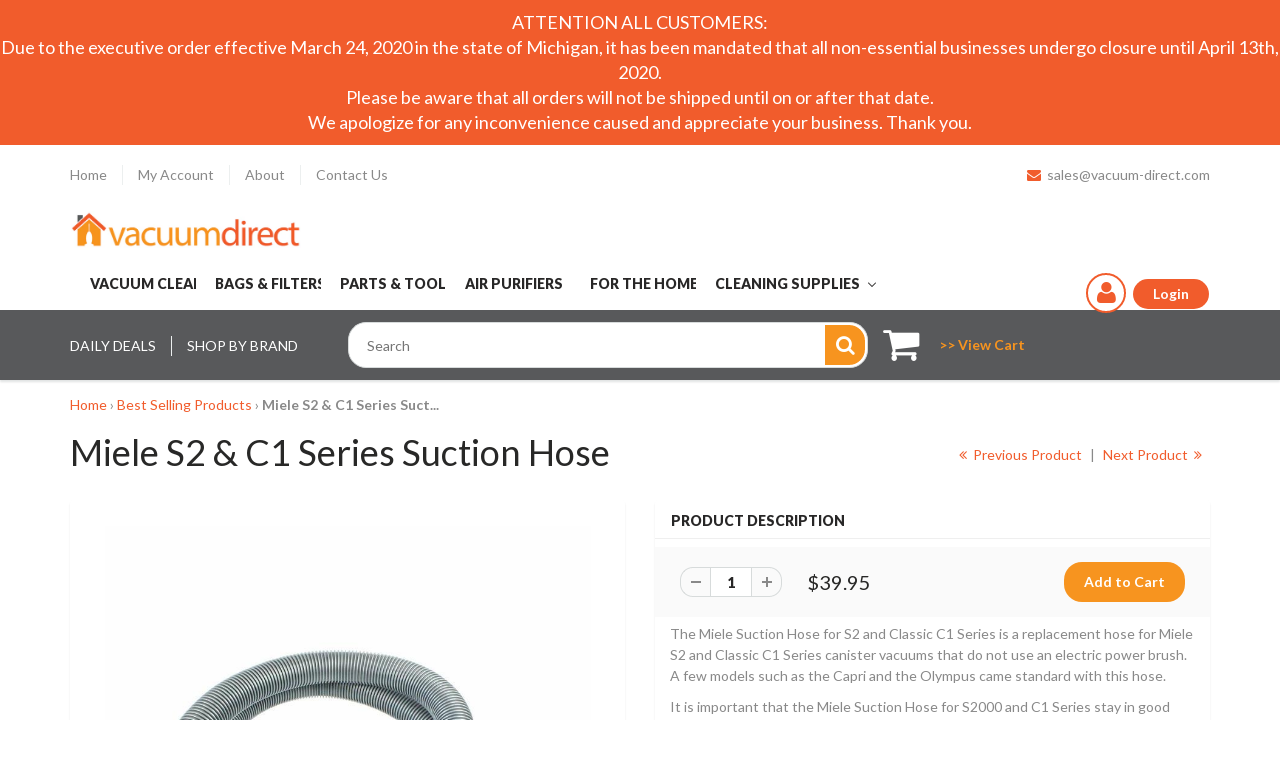

--- FILE ---
content_type: text/html; charset=utf-8
request_url: https://vacuumdirect.com/collections/best-selling-products/products/miele-s2-c1-series-suction-hose
body_size: 29880
content:
<!doctype html>
<html lang="en" class="noIE">
  <head>
    
    
    <!-- Basic page needs ================================================== -->
    <meta charset="utf-8">
    <meta name="viewport" content="width=device-width, initial-scale=1, maximum-scale=1">

    <!-- Title and description ================================================== -->
    <title>
      Miele S2 Series Suction Hose &ndash; Vacuum Direct
    </title>

    
    <meta name="description" content="Order your genuine replacement Miele S2 Series Suction Hose that is designed to fit your Miele S2 vacuum cleaner - All Miele Parts &amp; Accessories are Genuine Miele products - VacuumDirect.com.">
    

    <!-- Helpers ================================================== -->
    
  <meta property="og:type" content="product">
  <meta property="og:title" content="Miele S2 &amp; C1 Series Suction Hose">
  
  <meta property="og:image" content="http://vacuumdirect.com/cdn/shop/products/MieleSuctionHoseforS2Series_800x.jpg?v=1535391994">
  <meta property="og:image:secure_url" content="https://vacuumdirect.com/cdn/shop/products/MieleSuctionHoseforS2Series_800x.jpg?v=1535391994">
  
  <meta property="og:price:amount" content="39.95">
  <meta property="og:price:currency" content="USD">


  <meta property="og:description" content="Order your genuine replacement Miele S2 Series Suction Hose that is designed to fit your Miele S2 vacuum cleaner - All Miele Parts &amp; Accessories are Genuine Miele products - VacuumDirect.com.">

  <meta property="og:url" content="https://vacuumdirect.com/products/miele-s2-c1-series-suction-hose">
  <meta property="og:site_name" content="Vacuum Direct">



<meta name="twitter:card" content="summary">

  <meta name="twitter:title" content="Miele S2 & C1 Series Suction Hose">
  <meta name="twitter:description" content="[custom_html] The Miele Suction Hose for S2 and Classic C1 Series is a replacement hose for Miele S2 and Classic C1 Series canister vacuums that do not use an electric power brush. A few models such as the Capri and the Olympus came standard with this hose. It is important that the Miele Suction Hose for S2000 and C1 Series stay in good shape for the vacuum to work properly. If a hole starts in the hose, this could create a loss of suction. One way to try avoiding getting holes in the Suction Hose is not vacuum up sharp objects, as they could pierce the lining of the hose. It is also a good idea not to repeatedly run the hose over rough surfaces like pavement. To remove the Miele Suction Hose for S2 and C1 Series from the">
  <meta name="twitter:image" content="https://vacuumdirect.com/cdn/shop/products/MieleSuctionHoseforS2Series_800x.jpg?v=1535391994">
  <meta name="twitter:image:width" content="240">
  <meta name="twitter:image:height" content="240">

    <link rel="canonical" href="https://vacuumdirect.com/products/miele-s2-c1-series-suction-hose">
    <meta name="viewport" content="width=device-width,initial-scale=1">
    <meta name="theme-color" content="#f15c2c">

    
    <link rel="shortcut icon" href="//vacuumdirect.com/cdn/shop/t/2/assets/favicon.png?v=883" type="image/png" />
    
    <link href="//vacuumdirect.com/cdn/shop/t/2/assets/apps.css?v=101580512420393542591537477065" rel="stylesheet" type="text/css" media="all" />
    <link href="//vacuumdirect.com/cdn/shop/t/2/assets/style.css?v=107760017103377613401685577788" rel="stylesheet" type="text/css" media="all" />
    <link href="//vacuumdirect.com/cdn/shop/t/2/assets/flexslider.css?v=178181428109105697221490031054" rel="stylesheet" type="text/css" media="all" />
    <link href="//vacuumdirect.com/cdn/shop/t/2/assets/flexslider-product.css?v=154695336967231570201518134143" rel="stylesheet" type="text/css" media="all" />
    <link href="//vacuumdirect.com/cdn/shop/t/2/assets/stacktable.css?v=56717265561021673311508536527" rel="stylesheet" type="text/css" media="all" />
    

 
    
    <link rel="stylesheet" type="text/css" href="//fonts.googleapis.com/css?family=Lato:300,400,700,900">
    
    

    <!-- Header hook for plugins ================================================== -->
    
  
  <script>window.performance && window.performance.mark && window.performance.mark('shopify.content_for_header.start');</script><meta id="shopify-digital-wallet" name="shopify-digital-wallet" content="/16812335/digital_wallets/dialog">
<meta name="shopify-checkout-api-token" content="03213a01ae508c0eeef2e6cd07180d4f">
<meta id="in-context-paypal-metadata" data-shop-id="16812335" data-venmo-supported="true" data-environment="production" data-locale="en_US" data-paypal-v4="true" data-currency="USD">
<link rel="alternate" type="application/json+oembed" href="https://vacuumdirect.com/products/miele-s2-c1-series-suction-hose.oembed">
<script async="async" src="/checkouts/internal/preloads.js?locale=en-US"></script>
<script id="shopify-features" type="application/json">{"accessToken":"03213a01ae508c0eeef2e6cd07180d4f","betas":["rich-media-storefront-analytics"],"domain":"vacuumdirect.com","predictiveSearch":true,"shopId":16812335,"locale":"en"}</script>
<script>var Shopify = Shopify || {};
Shopify.shop = "vacuum-direct.myshopify.com";
Shopify.locale = "en";
Shopify.currency = {"active":"USD","rate":"1.0"};
Shopify.country = "US";
Shopify.theme = {"name":"ShowTime","id":158933129,"schema_name":"ShowTime","schema_version":"5.0.5","theme_store_id":687,"role":"main"};
Shopify.theme.handle = "null";
Shopify.theme.style = {"id":null,"handle":null};
Shopify.cdnHost = "vacuumdirect.com/cdn";
Shopify.routes = Shopify.routes || {};
Shopify.routes.root = "/";</script>
<script type="module">!function(o){(o.Shopify=o.Shopify||{}).modules=!0}(window);</script>
<script>!function(o){function n(){var o=[];function n(){o.push(Array.prototype.slice.apply(arguments))}return n.q=o,n}var t=o.Shopify=o.Shopify||{};t.loadFeatures=n(),t.autoloadFeatures=n()}(window);</script>
<script id="shop-js-analytics" type="application/json">{"pageType":"product"}</script>
<script defer="defer" async type="module" src="//vacuumdirect.com/cdn/shopifycloud/shop-js/modules/v2/client.init-shop-cart-sync_BN7fPSNr.en.esm.js"></script>
<script defer="defer" async type="module" src="//vacuumdirect.com/cdn/shopifycloud/shop-js/modules/v2/chunk.common_Cbph3Kss.esm.js"></script>
<script defer="defer" async type="module" src="//vacuumdirect.com/cdn/shopifycloud/shop-js/modules/v2/chunk.modal_DKumMAJ1.esm.js"></script>
<script type="module">
  await import("//vacuumdirect.com/cdn/shopifycloud/shop-js/modules/v2/client.init-shop-cart-sync_BN7fPSNr.en.esm.js");
await import("//vacuumdirect.com/cdn/shopifycloud/shop-js/modules/v2/chunk.common_Cbph3Kss.esm.js");
await import("//vacuumdirect.com/cdn/shopifycloud/shop-js/modules/v2/chunk.modal_DKumMAJ1.esm.js");

  window.Shopify.SignInWithShop?.initShopCartSync?.({"fedCMEnabled":true,"windoidEnabled":true});

</script>
<script>(function() {
  var isLoaded = false;
  function asyncLoad() {
    if (isLoaded) return;
    isLoaded = true;
    var urls = ["https:\/\/load.csell.co\/assets\/js\/cross-sell.js?shop=vacuum-direct.myshopify.com"];
    for (var i = 0; i < urls.length; i++) {
      var s = document.createElement('script');
      s.type = 'text/javascript';
      s.async = true;
      s.src = urls[i];
      var x = document.getElementsByTagName('script')[0];
      x.parentNode.insertBefore(s, x);
    }
  };
  if(window.attachEvent) {
    window.attachEvent('onload', asyncLoad);
  } else {
    window.addEventListener('load', asyncLoad, false);
  }
})();</script>
<script id="__st">var __st={"a":16812335,"offset":-18000,"reqid":"2e346a1f-250d-4cd3-8738-f6d73f6ecdb7-1769911270","pageurl":"vacuumdirect.com\/collections\/best-selling-products\/products\/miele-s2-c1-series-suction-hose","u":"f715c30eb17c","p":"product","rtyp":"product","rid":9462962569};</script>
<script>window.ShopifyPaypalV4VisibilityTracking = true;</script>
<script id="captcha-bootstrap">!function(){'use strict';const t='contact',e='account',n='new_comment',o=[[t,t],['blogs',n],['comments',n],[t,'customer']],c=[[e,'customer_login'],[e,'guest_login'],[e,'recover_customer_password'],[e,'create_customer']],r=t=>t.map((([t,e])=>`form[action*='/${t}']:not([data-nocaptcha='true']) input[name='form_type'][value='${e}']`)).join(','),a=t=>()=>t?[...document.querySelectorAll(t)].map((t=>t.form)):[];function s(){const t=[...o],e=r(t);return a(e)}const i='password',u='form_key',d=['recaptcha-v3-token','g-recaptcha-response','h-captcha-response',i],f=()=>{try{return window.sessionStorage}catch{return}},m='__shopify_v',_=t=>t.elements[u];function p(t,e,n=!1){try{const o=window.sessionStorage,c=JSON.parse(o.getItem(e)),{data:r}=function(t){const{data:e,action:n}=t;return t[m]||n?{data:e,action:n}:{data:t,action:n}}(c);for(const[e,n]of Object.entries(r))t.elements[e]&&(t.elements[e].value=n);n&&o.removeItem(e)}catch(o){console.error('form repopulation failed',{error:o})}}const l='form_type',E='cptcha';function T(t){t.dataset[E]=!0}const w=window,h=w.document,L='Shopify',v='ce_forms',y='captcha';let A=!1;((t,e)=>{const n=(g='f06e6c50-85a8-45c8-87d0-21a2b65856fe',I='https://cdn.shopify.com/shopifycloud/storefront-forms-hcaptcha/ce_storefront_forms_captcha_hcaptcha.v1.5.2.iife.js',D={infoText:'Protected by hCaptcha',privacyText:'Privacy',termsText:'Terms'},(t,e,n)=>{const o=w[L][v],c=o.bindForm;if(c)return c(t,g,e,D).then(n);var r;o.q.push([[t,g,e,D],n]),r=I,A||(h.body.append(Object.assign(h.createElement('script'),{id:'captcha-provider',async:!0,src:r})),A=!0)});var g,I,D;w[L]=w[L]||{},w[L][v]=w[L][v]||{},w[L][v].q=[],w[L][y]=w[L][y]||{},w[L][y].protect=function(t,e){n(t,void 0,e),T(t)},Object.freeze(w[L][y]),function(t,e,n,w,h,L){const[v,y,A,g]=function(t,e,n){const i=e?o:[],u=t?c:[],d=[...i,...u],f=r(d),m=r(i),_=r(d.filter((([t,e])=>n.includes(e))));return[a(f),a(m),a(_),s()]}(w,h,L),I=t=>{const e=t.target;return e instanceof HTMLFormElement?e:e&&e.form},D=t=>v().includes(t);t.addEventListener('submit',(t=>{const e=I(t);if(!e)return;const n=D(e)&&!e.dataset.hcaptchaBound&&!e.dataset.recaptchaBound,o=_(e),c=g().includes(e)&&(!o||!o.value);(n||c)&&t.preventDefault(),c&&!n&&(function(t){try{if(!f())return;!function(t){const e=f();if(!e)return;const n=_(t);if(!n)return;const o=n.value;o&&e.removeItem(o)}(t);const e=Array.from(Array(32),(()=>Math.random().toString(36)[2])).join('');!function(t,e){_(t)||t.append(Object.assign(document.createElement('input'),{type:'hidden',name:u})),t.elements[u].value=e}(t,e),function(t,e){const n=f();if(!n)return;const o=[...t.querySelectorAll(`input[type='${i}']`)].map((({name:t})=>t)),c=[...d,...o],r={};for(const[a,s]of new FormData(t).entries())c.includes(a)||(r[a]=s);n.setItem(e,JSON.stringify({[m]:1,action:t.action,data:r}))}(t,e)}catch(e){console.error('failed to persist form',e)}}(e),e.submit())}));const S=(t,e)=>{t&&!t.dataset[E]&&(n(t,e.some((e=>e===t))),T(t))};for(const o of['focusin','change'])t.addEventListener(o,(t=>{const e=I(t);D(e)&&S(e,y())}));const B=e.get('form_key'),M=e.get(l),P=B&&M;t.addEventListener('DOMContentLoaded',(()=>{const t=y();if(P)for(const e of t)e.elements[l].value===M&&p(e,B);[...new Set([...A(),...v().filter((t=>'true'===t.dataset.shopifyCaptcha))])].forEach((e=>S(e,t)))}))}(h,new URLSearchParams(w.location.search),n,t,e,['guest_login'])})(!0,!0)}();</script>
<script integrity="sha256-4kQ18oKyAcykRKYeNunJcIwy7WH5gtpwJnB7kiuLZ1E=" data-source-attribution="shopify.loadfeatures" defer="defer" src="//vacuumdirect.com/cdn/shopifycloud/storefront/assets/storefront/load_feature-a0a9edcb.js" crossorigin="anonymous"></script>
<script data-source-attribution="shopify.dynamic_checkout.dynamic.init">var Shopify=Shopify||{};Shopify.PaymentButton=Shopify.PaymentButton||{isStorefrontPortableWallets:!0,init:function(){window.Shopify.PaymentButton.init=function(){};var t=document.createElement("script");t.src="https://vacuumdirect.com/cdn/shopifycloud/portable-wallets/latest/portable-wallets.en.js",t.type="module",document.head.appendChild(t)}};
</script>
<script data-source-attribution="shopify.dynamic_checkout.buyer_consent">
  function portableWalletsHideBuyerConsent(e){var t=document.getElementById("shopify-buyer-consent"),n=document.getElementById("shopify-subscription-policy-button");t&&n&&(t.classList.add("hidden"),t.setAttribute("aria-hidden","true"),n.removeEventListener("click",e))}function portableWalletsShowBuyerConsent(e){var t=document.getElementById("shopify-buyer-consent"),n=document.getElementById("shopify-subscription-policy-button");t&&n&&(t.classList.remove("hidden"),t.removeAttribute("aria-hidden"),n.addEventListener("click",e))}window.Shopify?.PaymentButton&&(window.Shopify.PaymentButton.hideBuyerConsent=portableWalletsHideBuyerConsent,window.Shopify.PaymentButton.showBuyerConsent=portableWalletsShowBuyerConsent);
</script>
<script data-source-attribution="shopify.dynamic_checkout.cart.bootstrap">document.addEventListener("DOMContentLoaded",(function(){function t(){return document.querySelector("shopify-accelerated-checkout-cart, shopify-accelerated-checkout")}if(t())Shopify.PaymentButton.init();else{new MutationObserver((function(e,n){t()&&(Shopify.PaymentButton.init(),n.disconnect())})).observe(document.body,{childList:!0,subtree:!0})}}));
</script>
<link id="shopify-accelerated-checkout-styles" rel="stylesheet" media="screen" href="https://vacuumdirect.com/cdn/shopifycloud/portable-wallets/latest/accelerated-checkout-backwards-compat.css" crossorigin="anonymous">
<style id="shopify-accelerated-checkout-cart">
        #shopify-buyer-consent {
  margin-top: 1em;
  display: inline-block;
  width: 100%;
}

#shopify-buyer-consent.hidden {
  display: none;
}

#shopify-subscription-policy-button {
  background: none;
  border: none;
  padding: 0;
  text-decoration: underline;
  font-size: inherit;
  cursor: pointer;
}

#shopify-subscription-policy-button::before {
  box-shadow: none;
}

      </style>

<script>window.performance && window.performance.mark && window.performance.mark('shopify.content_for_header.end');</script>

    <!--[if lt IE 9]>
    <script src="//html5shiv.googlecode.com/svn/trunk/html5.js" type="text/javascript"></script>
    <![endif]-->

    

    <script src="//vacuumdirect.com/cdn/shop/t/2/assets/jquery.js?v=105778841822381192391485379293" type="text/javascript"></script>
    
    <script src="//vacuumdirect.com/cdn/shop/t/2/assets/custom.js?v=76489568430996960681524776940" type="text/javascript"></script>
    
    <script src="//vacuumdirect.com/cdn/shop/t/2/assets/stacktable.js?v=31198651171489769411508178066" type="text/javascript"></script>
      
    <script src="//vacuumdirect.com/cdn/shop/t/2/assets/jquery.sticky-kit.min.js?v=66126413308727956611507046978" type="text/javascript"></script>
    
    <script src="//vacuumdirect.com/cdn/shop/t/2/assets/sticky-kit.js?v=94723318123984038431524775409" type="text/javascript"></script>
    
    <script src="//vacuumdirect.com/cdn/shop/t/2/assets/sticky-bootstrap.js?v=140064356134543980841507128678" type="text/javascript"></script>
  
   
    <!-- Theme Global App JS ================================================== -->
    <script>
      var app = app || {
        data:{
          template:"product",
          money_format: "${{amount}}"
        }
      }
    </script>
    
    <!-- TrustBox script --> <script type="text/javascript" src="//widget.trustpilot.com/bootstrap/v5/tp.widget.bootstrap.min.js" async></script> <!-- End Trustbox script -->
    <meta name="google-site-verification" content="KSP6fogZTXazKqRYxdifhbR-WBVFWiAJ54ibTbimxBs" />
    <meta name="google-site-verification" content="IktqM0hw1wmpIZ5QQ8SwPTPJ2rKS4hFF09qPvPJNHCE" />
    <meta name="google-site-verification" content="r9ijyjOFtEeyXDs8oti4CNmVPN71MrG289og85nNEKo" />
    <meta name="msvalidate.01" content="839BEB454D9EC983A664D8A762462501" />
    <!-- Global site tag (gtag.js) - Google Ads: 1067689912 -->
<script async src="https://www.googletagmanager.com/gtag/js?id=AW-1067689912"></script>
<script>
  window.dataLayer = window.dataLayer || [];
  function gtag(){dataLayer.push(arguments);}
  gtag('js', new Date());

  gtag('config', 'AW-1067689912');
</script>
    <script>
  gtag('config', 'AW-1067689912/0XhvCKmvr2MQuM-O_QM', {
    'phone_conversion_number': '1-866-927-4327'
  });
</script>
   <!-- TrustBox script --> <script type="text/javascript"src="//widget.trustpilot.com/bootstrap/v5/tp.widget.bootstrap.min.js" async></script> <!-- End Trustbox script --> 
  <!-- BEGIN app block: shopify://apps/warnify-pro-warnings/blocks/main/b82106ea-6172-4ab0-814f-17df1cb2b18a --><!-- BEGIN app snippet: product -->
<script>    var Elspw = {        params: {            money_format: "${{amount}}",            cart: {                "total_price" : 0,                "attributes": {},                "items" : [                ]            }        }    };    Elspw.params.product = {        "id": 9462962569,        "title": "Miele S2 \u0026 C1 Series Suction Hose",        "handle": "miele-s2-c1-series-suction-hose",        "tags": ["Best Seller","Daily Deals","Miele Wands \u0026 Hoses"],        "variants":[{"id":35783127241,"qty":967 === null ? 999 : 967,"title":"Default Title","policy":"continue"}],        "collection_ids":[374399817,82871844982,368614089,3663167497,382681993,382680969,6456016905,82871877750,368630793]    };</script><!-- END app snippet --><!-- BEGIN app snippet: settings -->
  <script>    (function(){      Elspw.loadScript=function(a,b){var c=document.createElement("script");c.type="text/javascript",c.readyState?c.onreadystatechange=function(){"loaded"!=c.readyState&&"complete"!=c.readyState||(c.onreadystatechange=null,b())}:c.onload=function(){b()},c.src=a,document.getElementsByTagName("head")[0].appendChild(c)};      Elspw.config= {"enabled":true,"button":"form[action=\"/cart/add\"] [type=submit]","css":"","tag":"Els PW","alerts":[{"id":3699,"shop_id":3308,"enabled":1,"name":"P65 California","settings":{"checkout_allowed":"1","line_item_property":""},"design_settings":"","checkout_settings":null,"message":"<p style=\"text-transform: uppercase; text-align: center;\">The following warning is required by the state of California for California residents only:</p>\r\n<p style=\"width: 80%; margin: 0.5rem auto; padding: 0.5rem; border: 2px solid black;\"><strong style=\"text-transform: uppercase;\"><img src=\"https://www.p65warnings.ca.gov/sites/default/files/ws/12pt.png\" />Warning:</strong> Cancer and Reproductive Harm - <a style=\"text-decoration: underline;\" href=\"https://www.p65warnings.ca.gov/\">www.P65Warnings.ca.gov</a>.</p>","based_on":"all","one_time":0,"geo_enabled":1,"geo":{"countries":["US"],"provinces":{"US":["CA"]}},"created_at":"2018-08-28T18:10:15.000000Z","updated_at":"2018-08-28T19:10:02.000000Z","tag":"Els PW 3699"},{"id":9303,"shop_id":3308,"enabled":1,"name":"COVID-19","settings":{"checkout_allowed":"1","line_item_property":""},"design_settings":"","checkout_settings":null,"message":"<p style=\"text-align: center;\"><strong>ATTENTION ALL CUSTOMERS:</strong></p>\r\n<div class=\"promo-bar\">\r\n<p style=\"text-align: center;\"><strong>Due to the executive order effective March 24, 2020 in the state of Michigan, it has been mandated that all non-essential businesses undergo closure until April 13th, 2020.</strong></p>\r\n<p style=\"text-align: center;\"><strong>Please be aware that all orders will not be shipped until on or after that date.</strong><br /><strong>We apologize for any inconvenience caused and appreciate your business. Thank you.</strong></p>\r\n</div>","based_on":"all","one_time":0,"geo_enabled":0,"geo":[],"created_at":"2020-03-23T18:43:17.000000Z","updated_at":"2020-03-23T19:06:13.000000Z","tag":"Els PW 9303"}],"grid_enabled":1,"cdn":"https://s3.amazonaws.com/els-apps/product-warnings/","theme_app_extensions_enabled":1} ;    })(Elspw)  </script>  <script defer src="https://cdn.shopify.com/extensions/019bff42-56bc-7947-9ebc-4d3173e72ea8/cli-22/assets/app.js"></script>

<script>
  Elspw.params.elsGeoScriptPath = "https://cdn.shopify.com/extensions/019bff42-56bc-7947-9ebc-4d3173e72ea8/cli-22/assets/els.geo.js";
  Elspw.params.remodalScriptPath = "https://cdn.shopify.com/extensions/019bff42-56bc-7947-9ebc-4d3173e72ea8/cli-22/assets/remodal.js";
  Elspw.params.cssPath = "https://cdn.shopify.com/extensions/019bff42-56bc-7947-9ebc-4d3173e72ea8/cli-22/assets/app.css";
</script><!-- END app snippet --><!-- BEGIN app snippet: elspw-jsons -->



  <script type="application/json" id="elspw-product">
    
          {        "id": 9462962569,        "title": "Miele S2 \u0026 C1 Series Suction Hose",        "handle": "miele-s2-c1-series-suction-hose",        "tags": ["Best Seller","Daily Deals","Miele Wands \u0026 Hoses"],        "variants":[{"id":35783127241,"qty":967,"title":"Default Title","policy":"continue"}],        "collection_ids":[374399817,82871844982,368614089,3663167497,382681993,382680969,6456016905,82871877750,368630793]      }    
  </script>



<!-- END app snippet -->


<!-- END app block --><!-- BEGIN app block: shopify://apps/buddha-mega-menu-navigation/blocks/megamenu/dbb4ce56-bf86-4830-9b3d-16efbef51c6f -->
<script>
        var productImageAndPrice = [],
            collectionImages = [],
            articleImages = [],
            mmLivIcons = false,
            mmFlipClock = false,
            mmFixesUseJquery = true,
            mmNumMMI = 6,
            mmSchemaTranslation = {},
            mmMenuStrings =  [] ,
            mmShopLocale = "en",
            mmShopLocaleCollectionsRoute = "/collections",
            mmSchemaDesignJSON = [{"action":"menu-select","value":"main-menu"},{"action":"design","setting":"vertical_link_color","value":"#4e4e4e"},{"action":"design","setting":"vertical_text_color","value":"#4e4e4e"},{"action":"design","setting":"text_color","value":"#222222"},{"action":"design","setting":"font_size","value":"13px"},{"action":"design","setting":"button_text_color","value":"#ffffff"},{"action":"design","setting":"button_text_hover_color","value":"#ffffff"},{"action":"design","setting":"background_color","value":"#ffffff"},{"action":"design","setting":"background_hover_color","value":"#f9f9f9"},{"action":"design","setting":"link_color","value":"#4e4e4e"},{"action":"design","setting":"button_background_color","value":"#0da19a"},{"action":"design","setting":"button_background_hover_color","value":"#0d8781"},{"action":"design","setting":"vertical_font_size","value":"11px"},{"action":"design","setting":"vertical_link_hover_color","value":"#f15c2c"},{"action":"design","setting":"link_hover_color","value":"#f15c2c"}],
            mmDomChangeSkipUl = "",
            buddhaMegaMenuShop = "vacuum-direct.myshopify.com",
            mmWireframeCompression = "0",
            mmExtensionAssetUrl = "https://cdn.shopify.com/extensions/019abe06-4a3f-7763-88da-170e1b54169b/mega-menu-151/assets/";var bestSellersHTML = '';var newestProductsHTML = '';/* get link lists api */
        var linkLists={"main-menu" : {"title":"Main menu", "items":["/collections/vacuum-cleaners","/collections/vacuum-filters","/collections/vacuum-parts","/collections/steam-carpet-cleaners","/collections/for-the-home",]},"footer" : {"title":"Help", "items":["/pages/shipping","/pages/returns-exchanges","/pages/privacy-policy",]},"sub-menu" : {"title":"Sub Menu", "items":["/","https://vacuum-direct.myshopify.com/account/login","/pages/about","/pages/contact-us",]},"your-account" : {"title":"Your Account", "items":["https://vacuum-direct.myshopify.com/account/login","/pages/return-policy#ordertracking",]},"contact-us" : {"title":"Contact us", "items":["/pages/about","/pages/contact-us","/apps/sitemap",]},"vacuum-cleaners" : {"title":"Vacuum Cleaners ", "items":["#","#",]},"categories" : {"title":"Categories", "items":["/collections/daily-deals","/collections/commercial-cleaners","/collections/cleaning-detergents","/collections/for-the-home","/collections/sewing-presses","/collections/steam-carpet-cleaners","/collections/steam-cleaners","/collections/vacuum-accessories","/collections/vacuum-bags","/collections/vacuum-cleaners","/collections/vacuum-filters","/collections/vacuum-parts","/collections/dyson-vacuums","/pages/dyson-vacuum-reviews","/pages/dyson-comparison-chart","/collections/miele-vacuum-cleaners","/pages/miele-comparison-chart","/pages/miele-canister-hose-guide-and-chart","/pages/miele-users-manual-library","/pages/rug-doctor-comparison-chart",]},"commercial-cleaners" : {"title":"Commercial Cleaners", "items":["/collections/commercial-rotary-floor-machines","/collections/commercial-backpack-vacuums","/collections/commercial-carpet-cleaners","/collections/commercial-cleaning-chemicals","/collections/commercial-sweepers","/collections/commercial-vacuums",]},"sewing-presses" : {"title":"Sewing &amp; Presses", "items":["/collections/irons-presses","/collections/sewing-machines",]},"irons-presses" : {"title":"Irons &amp; Presses", "items":["/collections/irons","/collections/steam-presses","/collections/miele-irons-presses","/collections/reliable-irons-presses","/collections/ironing-accessories",]},"sewing-machines" : {"title":"Sewing Machines", "items":["/collections/single-needle-sewing-machines","/collections/two-needle-sewing-machines","/collections/serging-machines","/collections/blindstitch-sewing-machines","/collections/zig-zag-sewing-machines","/collections/specialty-sewing-machines",]},"steam-carpet-cleaners" : {"title":"Steam &amp; Carpet Cleaners", "items":["/collections/fabric-steamers","/collections/floor-steam-cleaners","/collections/handheld-steam-cleaners","/collections/industrial-professional-steam-cleaners","/collections/shampooers-polishers","/collections/whole-home-steam-cleaners","/collections/jewelry-dental-steam-cleaners","/collections/rug-doctor-cleaners","/collections/shark-steam-mops",]},"vacuum-accessories" : {"title":"Vacuum Accessories", "items":["/collections/dyson-accessories","/collections/irobot-accessories","/collections/miele-vacuum-accessories","/collections/sebo-accessories","/collections/shark-accessories","/collections/shop-vac-accessories","/collections/steam-carpet-cleaner-accessories",]},"miele-accessories" : {"title":"Miele Accessories", "items":["/collections/miele-powerbrushes","/collections/miele-air-driven-turbobrushes","/collections/miele-wood-hard-floor-brushes","/collections/miele-cleaning-sets-tools","/collections/miele-wands-hoses",]},"steam-carpet-cleaner-accessories" : {"title":"Steam &amp; Carpet Cleaner Accessories ", "items":["/collections/reliable-steam-cleaner-accessories","/collections/rug-doctor-accessories","/collections/rotho-twin-steam-cleaner-accessories",]},"vacuum-bags" : {"title":"Vacuum Bags", "items":["/collections/airway-vacuum-bags","/collections/beam-vacuum-bags","/collections/bissell-vacuum-bags","/collections/bosch-vacuum-bags","/collections/carpet-pro-vacuum-bags","/collections/castex-vacuum-bags","/collections/cirrus-vacuum-bags","/collections/clarke-vacuum-bags","/collections/dirt-devil-vacuum-bags","/collections/douglas-vacuum-bags","/collections/dust-care-vacuum-bags","/collections/dvc-vacuum-bags","/collections/electrolux-vacuum-bags","/collections/elektrapure-vacuum-bags","/collections/envirocare-vacuum-bags","/collections/eureka-vacuum-bags","/collections/euroclean-vacuum-bags","/collections/filter-queen-vacuum-bags","/collections/filtex-vacuum-bags","/collections/fit-all-vacuum-bags","/collections/fuller-brush-vacuum-bags","/collections/ge-vacuum-bags","/collections/hako-vacuum-bags","/collections/hayden-vacuum-bags","/collections/homemaker-vacuum-bags","/collections/honeywell-vacuum-bags","/collections/hoover-vacuum-bags","/collections/karcher-vacuum-bags","/collections/kenmore-vacuum-bags","/collections/kent-vacuum-bags","/collections/kirby-vacuum-bags","/collections/koblenz-vacuum-bags","/collections/lindhaus-vacuum-bags","/collections/loveless-ash-vacuum-bags","/collections/mastercraft-vacuum-bags","/collections/miele-vacuum-bags","/collections/minuteman-vacuum-bags","/collections/modern-day-vacuum-bags","/collections/nobles-vacuum-bags","/collections/nilfisk-advance-vacuum-bags","/collections/nss-vacuum-bags","/collections/nutone-vacuum-bags","/collections/numatic-vacuum-bags","/collections/oreck-vacuum-bags","/collections/pacific-vacuum-bags","/collections/panasonic-vacuum-bags","/collections/perfect-vacuum-bags","/collections/power-star-vacuum-bags","/collections/proteam-vacuum-bags","/collections/pullman-holt-vacuum-bags","/collections/regina-vacuum-bags","/collections/riccar-vacuum-bags","/collections/royal-vacuum-bags","/collections/samsung-vacuum-bags","/collections/sanitaire-vacuum-bags","/collections/sanyo-vacuum-bags","/collections/sebo-vacuum-bags","/collections/shark-vacuum-bags","/collections/sharp-vacuum-bags","/collections/shop-vac-vacuum-bags","/collections/simplicity-vacuum-bags","/collections/singer-vacuum-bags","/collections/titan-vacuum-bags","/collections/tristar-vacuum-bags","/collections/vacuflo-vacuum-bags","/collections/vacumaid-vacuum-bags","/collections/windsor-vacuum-bags",]},"vacuum-cleaners-1" : {"title":"Vacuum Cleaners", "items":["/collections/backpack-vacuum-cleaners","/collections/bagless-vacuum-cleaners","/collections/canister-vacuum-cleaners","/collections/green-vacuum-cleaners","/collections/handhelds-cordless-vacuums","/collections/hepa-vacuum-cleaners","/collections/lightweight-vacuum-cleaners","/collections/pet-vacuum-cleaners","/collections/pool-vacuum-cleaners","/collections/refurbished-vacuum-cleaners","/collections/shop-vacuum-cleaners","/collections/stick-vacuum-cleaners","/collections/upright-vacuum-cleaners","/collections/wet-dry-vacuum-cleaners","/collections/fireplace-ash-vacuum-cleaners","/collections/robot-vacuum-cleaners",]},"canister-vacuums" : {"title":"Canister Vacuum Cleaners", "items":["/collections/dyson-canister-vacuums","/collections/miele-canister-vacuums","/collections/sebo-canisters","/collections/shark-canister-vacuums","/collections/cirrus-canister-vacuums","/collections/perfect-power-team-vacuums",]},"upright-vacuums" : {"title":"Upright Vacuum Cleaners", "items":["/collections/dyson-upright-vacuums","/collections/sebo-upright-vacuums","/collections/shark-upright-vacuums","/collections/cirrus-upright-vacuums","/collections/miele-upright-vacuums",]},"vacuum-filters" : {"title":"Vacuum Filters", "items":["/collections/bad-ash-vacuum-filters","/collections/bissell-filters","/collections/black-decker-vacuum-filters","/collections/cirrus-vacuum-filters","/collections/dirt-devil-filters","/collections/dyson-filters","/collections/electrolux-vacuum-filters","/collections/envirocare-vacuum-filters","/collections/eureka-vacuum-filters","/collections/filter-queen-vacuum-filters","/collections/green-klean-filters","/collections/hoover-filters","/collections/irobot-vacuum-filters","/collections/kenmore-filters","/collections/kirby-filters","/collections/mastercraft-vacuum-filters","/collections/miele-vacuum-filters","/collections/panasonic-vacuum-filters","/collections/sebo-filters","/collections/shop-vac-filters",]},"vacuum-parts" : {"title":"Vacuum Parts", "items":["/collections/bissell-vacuum-parts","/collections/cirrus-vacuum-parts","/collections/clarke-replacement-parts","/collections/dirt-devil-replacement-parts","/collections/dyson-vacuum-parts","/collections/eureka-vacuum-parts","/collections/fit-all-vacuum-parts","/collections/hoover-vacuum-parts","/collections/irobot-vacuum-parts","/collections/kirby-vacuum-parts","/collections/kenmore-vacuum-parts","/collections/koblenz-vacuum-parts","/collections/miele-vacuum-parts","/collections/panasonic-vacuum-parts","/collections/rainbow-vacuum-parts","/collections/rug-doctor-parts","/collections/sebo-vacuum-parts","/collections/shop-vac-vacuum-parts","/collections/windsor-vacuum-parts",]},"cirrus-parts" : {"title":"Cirrus Parts", "items":["/collections/cirrus-vacuum-parts","/collections/cirrus-vacuum-bags",]},"dirt-devil-parts" : {"title":"Dirt Devil Parts", "items":["/collections/dirt-devil-brush-rolls","/collections/dirt-devil-filters","/collections/dirt-devil-vacuum-belts",]},"kenmore-parts" : {"title":"Kenmore Parts", "items":["/collections/kenmore-vacuum-bags","/collections/kenmore-vacuum-belts","/collections/kenmore-vacuum-brush-bars",]},"miele-robotic-parts" : {"title":"Miele Parts", "items":["/collections/miele-robotic-vacuum-replacement-parts","/collections/miele-vacuum-bag-bracket-torsion-springs","/collections/miele-vacuum-bag-brackets","/collections/miele-wands-hoses",]},"bissell-parts" : {"title":"Bissell Parts", "items":["/collections/bissell-brush-bars","/collections/bissell-vacuum-bags","/collections/bissell-vacuum-belts","/collections/bissell-vacuum-hoses","/collections/bissell-filters",]},"hoover-parts" : {"title":"Hoover Parts", "items":["/collections/hoover-vacuum-bags","/collections/hoover-vacuum-belts","/collections/hoover-brush-bars","/collections/hoover-filters","/collections/hoover-vacuum-hoses","/collections/hoover-power-cords",]},"kirby-parts" : {"title":"Kirby Parts", "items":["/collections/kirby-power-cords","/collections/kirby-vacuum-belts","/collections/kirby-vacuum-brush-bars","/collections/kirby-vacuum-hoses","/collections/kirby-vacuum-bags","/collections/kirby-filters",]},"shop-vac-parts" : {"title":"Shop-Vac Parts", "items":["/collections/shop-vac-adapter-fittings","/collections/shop-vac-vacuum-belts","/collections/shop-vac-vacuum-hoses","/collections/shop-vac-accessories",]},"dyson-vacuums" : {"title":"Dyson Vacuums", "items":["/collections/dyson-upright-vacuums","/collections/dyson-canister-vacuums","/collections/dyson-handheld-vacuums",]},"air-purifiers" : {"title":"Air Purifiers", "items":["/collections/blueair-purifiers","/collections/blueair-refurbished-air-purifiers","/collections/austin-air-purifiers","/collections/green-klean-air-purifiers","/collections/airtamer-air-purifiers",]},"air-purifier-filters" : {"title":"Air Purifier Filters", "items":["/collections/green-klean-air-purifiers","/collections/austin-air-filters","/collections/airtamer-filters","/collections/blueair-filters",]},"miele-vacuums" : {"title":"Miele Vacuums", "items":["/collections/miele-canister-vacuums","/collections/miele-upright-vacuums",]},"cleaning-detergents" : {"title":"Cleaning &amp; Detergents", "items":["/collections/rug-doctor-detergents","/collections/miele-care-collection-detergents",]},"for-the-home" : {"title":"For The Home", "items":["/collections/dyson-heaters-fans","/collections/dyson-refurbished-fans-heaters","/collections/heaters","/collections/coffee-tea",]},"steam-carpet-cleaner-accessories-1" : {"title":"Steam &amp; Carpet Cleaner Accessories", "items":["/collections/reliable-steam-cleaner-accessories","/collections/rug-doctor-accessories","/collections/rotho-twin-steam-cleaner-accessories",]},"stick-vacuum-cleaners" : {"title":"Stick Vacuum Cleaners", "items":["/collections/dyson-handheld-vacuums","/collections/miele-stick-vacuums","/collections/sebo-stick-vacs","/collections/shark-stick-handheld-vacuums",]},"customer-account-main-menu" : {"title":"Customer account main menu", "items":["/","https://shopify.com/16812335/account/orders?locale=en&amp;region_country=US",]},};/*ENDPARSE*/

        

        /* set product prices *//* get the collection images *//* get the article images *//* customer fixes */
        var mmCustomerFixesAfter = function(){ jQueryBuddha("head").append("<style> #shopify-section-header nav.wsmenu .mm-list-name { text-align: left; } </style>"); }; var mmThemeFixesAfter = function(){ mmAddStyle(" .vertical-mega-menu ul.mm-submenu.tree li { text-align:left; } ul > li.buddha-menu-item { z-index: 1000 !important; } ul > li.buddha-menu-item:hover { z-index: 1001 !important; } ul > li.buddha-menu-item.mega-hover { z-index: 1001 !important; } ", "themeScript"); }; 
        

        var mmWireframe = {"html" : "<li class=\"buddha-menu-item\" itemId=\"fWQKS\"  ><a data-href=\"/collections/vacuum-cleaners\" href=\"/collections/vacuum-cleaners\" aria-label=\"Vacuum Cleaners\" data-no-instant=\"\" onclick=\"mmGoToPage(this, event); return false;\"  ><span class=\"mm-title\">Vacuum Cleaners</span><i class=\"mm-arrow mm-angle-down\" aria-hidden=\"true\"></i><span class=\"toggle-menu-btn\" style=\"display:none;\" title=\"Toggle menu\" onclick=\"return toggleSubmenu(this)\"><span class=\"mm-arrow-icon\"><span class=\"bar-one\"></span><span class=\"bar-two\"></span></span></span></a><ul class=\"mm-submenu simple   mm-last-level\"><li submenu-columns=\"1\" item-type=\"link-list\"  ><div class=\"mega-menu-item-container\"  ><div class=\"mm-list-name\"  ><span  ><span class=\"mm-title\">Vacuum Cleaners</span></span></div><ul class=\"mm-submenu link-list   mm-last-level\"><li  ><a data-href=\"/collections/bagless-vacuum-cleaners\" href=\"/collections/bagless-vacuum-cleaners\" aria-label=\"Bagless Vacuum Cleaners\" data-no-instant=\"\" onclick=\"mmGoToPage(this, event); return false;\"  ><span class=\"mm-title\">Bagless Vacuum Cleaners</span></a></li><li  ><a data-href=\"/collections/canister-vacuum-cleaners\" href=\"/collections/canister-vacuum-cleaners\" aria-label=\"Canister Vacuum Cleaners\" data-no-instant=\"\" onclick=\"mmGoToPage(this, event); return false;\"  ><span class=\"mm-title\">Canister Vacuum Cleaners</span></a></li><li  ><a data-href=\"/collections/green-vacuum-cleaners\" href=\"/collections/green-vacuum-cleaners\" aria-label=\"Green Vacuum Cleaners\" data-no-instant=\"\" onclick=\"mmGoToPage(this, event); return false;\"  ><span class=\"mm-title\">Green Vacuum Cleaners</span></a></li><li  ><a data-href=\"/collections/lightweight-vacuum-cleaners\" href=\"/collections/lightweight-vacuum-cleaners\" aria-label=\"Lightweight Vacuum Cleaners\" data-no-instant=\"\" onclick=\"mmGoToPage(this, event); return false;\"  ><span class=\"mm-title\">Lightweight Vacuum Cleaners</span></a></li><li  ><a data-href=\"/collections/robot-vacuum-cleaners\" href=\"/collections/robot-vacuum-cleaners\" aria-label=\"Robot Vacuum Cleaners\" data-no-instant=\"\" onclick=\"mmGoToPage(this, event); return false;\"  ><span class=\"mm-title\">Robot Vacuum Cleaners</span></a></li><li  ><a data-href=\"/collections/refurbished-vacuum-cleaners\" href=\"/collections/refurbished-vacuum-cleaners\" aria-label=\"Refurbished Vacuum Cleaners\" data-no-instant=\"\" onclick=\"mmGoToPage(this, event); return false;\"  ><span class=\"mm-title\">Refurbished Vacuum Cleaners</span></a></li><li  ><a data-href=\"/collections/upright-vacuum-cleaners\" href=\"/collections/upright-vacuum-cleaners\" aria-label=\"Upright Vacuum Cleaners\" data-no-instant=\"\" onclick=\"mmGoToPage(this, event); return false;\"  ><span class=\"mm-title\">Upright Vacuum Cleaners</span></a></li></ul></div></li><li submenu-columns=\"1\" item-type=\"link-list\"  ><div class=\"mega-menu-item-container\"  ><div class=\"mm-list-name\"  ><span  ><span class=\"mm-title\">Small & Powerful Vacuum Cleaners</span></span></div><ul class=\"mm-submenu link-list   mm-last-level\"><li  ><a data-href=\"/collections/handhelds-cordless-vacuums\" href=\"/collections/handhelds-cordless-vacuums\" aria-label=\"Handhelds & Cordless Vacuums\" data-no-instant=\"\" onclick=\"mmGoToPage(this, event); return false;\"  ><span class=\"mm-title\">Handhelds & Cordless Vacuums</span></a></li><li  ><a data-href=\"/collections/stick-vacuum-cleaners\" href=\"/collections/stick-vacuum-cleaners\" aria-label=\"Stick Vacuum Cleaners\" data-no-instant=\"\" onclick=\"mmGoToPage(this, event); return false;\"  ><span class=\"mm-title\">Stick Vacuum Cleaners</span></a></li></ul></div></li><li submenu-columns=\"1\" item-type=\"link-list\"  ><div class=\"mega-menu-item-container\"  ><div class=\"mm-list-name\"  ><span  ><span class=\"mm-title\">Pet & Allergy Vacuum Cleaners</span></span></div><ul class=\"mm-submenu link-list   mm-last-level\"><li  ><a data-href=\"/collections/hepa-vacuum-cleaners\" href=\"/collections/hepa-vacuum-cleaners\" aria-label=\"HEPA Vacuum Cleaners\" data-no-instant=\"\" onclick=\"mmGoToPage(this, event); return false;\"  ><span class=\"mm-title\">HEPA Vacuum Cleaners</span></a></li><li  ><a data-href=\"/collections/pet-vacuum-cleaners\" href=\"/collections/pet-vacuum-cleaners\" aria-label=\"Pet Vacuum Cleaners\" data-no-instant=\"\" onclick=\"mmGoToPage(this, event); return false;\"  ><span class=\"mm-title\">Pet Vacuum Cleaners</span></a></li></ul></div></li><li submenu-columns=\"1\" item-type=\"link-list\"  ><div class=\"mega-menu-item-container\"  ><div class=\"mm-list-name\"  ><span  ><span class=\"mm-title\">Durable Use Vacuum Cleaners</span></span></div><ul class=\"mm-submenu link-list   mm-last-level\"><li  ><a data-href=\"/collections/shop-vacuum-cleaners\" href=\"/collections/shop-vacuum-cleaners\" aria-label=\"Shop Vacuum Cleaners\" data-no-instant=\"\" onclick=\"mmGoToPage(this, event); return false;\"  ><span class=\"mm-title\">Shop Vacuum Cleaners</span></a></li><li  ><a data-href=\"/collections/wet-dry-vacuum-cleaners\" href=\"/collections/wet-dry-vacuum-cleaners\" aria-label=\"Wet & Dry Vacuum Cleaners\" data-no-instant=\"\" onclick=\"mmGoToPage(this, event); return false;\"  ><span class=\"mm-title\">Wet & Dry Vacuum Cleaners</span></a></li></ul></div></li><li submenu-columns=\"1\" item-type=\"link-list\"  ><div class=\"mega-menu-item-container\"  ><div class=\"mm-list-name\"  ><span  ><span class=\"mm-title\">Special Use Cleaners</span></span></div><ul class=\"mm-submenu link-list   mm-last-level\"><li  ><a data-href=\"/collections/backpack-vacuum-cleaners\" href=\"/collections/backpack-vacuum-cleaners\" aria-label=\"Backpack Vacuum Cleaners\" data-no-instant=\"\" onclick=\"mmGoToPage(this, event); return false;\"  ><span class=\"mm-title\">Backpack Vacuum Cleaners</span></a></li><li  ><a data-href=\"/collections/fireplace-ash-vacuum-cleaners\" href=\"/collections/fireplace-ash-vacuum-cleaners\" aria-label=\"Fireplace Ash Vacuum Cleaners\" data-no-instant=\"\" onclick=\"mmGoToPage(this, event); return false;\"  ><span class=\"mm-title\">Fireplace Ash Vacuum Cleaners</span></a></li><li  ><a data-href=\"/collections/pool-vacuum-cleaners\" href=\"/collections/pool-vacuum-cleaners\" aria-label=\"Pool Vacuum Cleaners\" data-no-instant=\"\" onclick=\"mmGoToPage(this, event); return false;\"  ><span class=\"mm-title\">Pool Vacuum Cleaners</span></a></li></ul></div></li></ul></li><li class=\"buddha-menu-item\" itemId=\"rL1lj\"  ><a data-href=\"/collections/vacuum-bags\" href=\"/collections/vacuum-bags\" aria-label=\"Bags & Filters\" data-no-instant=\"\" onclick=\"mmGoToPage(this, event); return false;\"  ><span class=\"mm-title\">Bags & Filters</span><i class=\"mm-arrow mm-angle-down\" aria-hidden=\"true\"></i><span class=\"toggle-menu-btn\" style=\"display:none;\" title=\"Toggle menu\" onclick=\"return toggleSubmenu(this)\"><span class=\"mm-arrow-icon\"><span class=\"bar-one\"></span><span class=\"bar-two\"></span></span></span></a><ul class=\"mm-submenu simple   mm-last-level\"><li submenu-columns=\"1\" item-type=\"link-list\"  ><div class=\"mega-menu-item-container\"  ><div class=\"mm-list-name\"  ><span  ><span class=\"mm-title\">Vacuum Bags</span></span></div><ul class=\"mm-submenu link-list   mm-last-level\"><li  ><a data-href=\"/collections/miele-vacuum-bags\" href=\"/collections/miele-vacuum-bags\" aria-label=\"Miele Bags\" data-no-instant=\"\" onclick=\"mmGoToPage(this, event); return false;\"  ><span class=\"mm-title\">Miele Bags</span></a></li><li  ><a data-href=\"/collections/bissell-vacuum-bags\" href=\"/collections/bissell-vacuum-bags\" aria-label=\"Bissell Bags\" data-no-instant=\"\" onclick=\"mmGoToPage(this, event); return false;\"  ><span class=\"mm-title\">Bissell Bags</span></a></li><li  ><a data-href=\"/collections/cirrus-vacuum-bags\" href=\"/collections/cirrus-vacuum-bags\" aria-label=\"Cirrus Bags\" data-no-instant=\"\" onclick=\"mmGoToPage(this, event); return false;\"  ><span class=\"mm-title\">Cirrus Bags</span></a></li><li  ><a data-href=\"/collections/clarke-vacuum-bags\" href=\"/collections/clarke-vacuum-bags\" aria-label=\"Clarke Bags\" data-no-instant=\"\" onclick=\"mmGoToPage(this, event); return false;\"  ><span class=\"mm-title\">Clarke Bags</span></a></li></ul></div></li><li submenu-columns=\"1\" item-type=\"link-list\"  ><div class=\"mega-menu-item-container\"  ><div class=\"mm-list-name\"  ><span  ><span class=\"mm-title\">Vacuum Bags</span></span></div><ul class=\"mm-submenu link-list   mm-last-level\"><li  ><a data-href=\"/collections/dirt-devil-vacuum-bags\" href=\"/collections/dirt-devil-vacuum-bags\" aria-label=\"Dirt Devil Bags\" data-no-instant=\"\" onclick=\"mmGoToPage(this, event); return false;\"  ><span class=\"mm-title\">Dirt Devil Bags</span></a></li><li  ><a data-href=\"/collections/envirocare-vacuum-bags\" href=\"/collections/envirocare-vacuum-bags\" aria-label=\"EnviroCare Bags\" data-no-instant=\"\" onclick=\"mmGoToPage(this, event); return false;\"  ><span class=\"mm-title\">EnviroCare Bags</span></a></li><li  ><a data-href=\"/collections/hoover-vacuum-bags\" href=\"/collections/hoover-vacuum-bags\" aria-label=\"Hoover Bags\" data-no-instant=\"\" onclick=\"mmGoToPage(this, event); return false;\"  ><span class=\"mm-title\">Hoover Bags</span></a></li><li  ><a data-href=\"/collections/kenmore-vacuum-bags\" href=\"/collections/kenmore-vacuum-bags\" aria-label=\"Kenmore Bags\" data-no-instant=\"\" onclick=\"mmGoToPage(this, event); return false;\"  ><span class=\"mm-title\">Kenmore Bags</span></a></li></ul></div></li><li submenu-columns=\"1\" item-type=\"link-list\"  ><div class=\"mega-menu-item-container\"  ><div class=\"mm-list-name\"  ><span  ><span class=\"mm-title\">Vacuum Bags</span></span></div><ul class=\"mm-submenu link-list   mm-last-level\"><li  ><a data-href=\"/collections/kirby-vacuum-bags\" href=\"/collections/kirby-vacuum-bags\" aria-label=\"Kirby Bags\" data-no-instant=\"\" onclick=\"mmGoToPage(this, event); return false;\"  ><span class=\"mm-title\">Kirby Bags</span></a></li><li  ><a data-href=\"/collections/sebo-vacuum-bags\" href=\"/collections/sebo-vacuum-bags\" aria-label=\"SEBO Bags\" data-no-instant=\"\" onclick=\"mmGoToPage(this, event); return false;\"  ><span class=\"mm-title\">SEBO Bags</span></a></li><li  ><a data-href=\"/collections/shop-vac-vacuum-bags\" href=\"/collections/shop-vac-vacuum-bags\" aria-label=\"Shop-Vac Bags\" data-no-instant=\"\" onclick=\"mmGoToPage(this, event); return false;\"  ><span class=\"mm-title\">Shop-Vac Bags</span></a></li><li  ><a data-href=\"/collections/vacuum-bags\" href=\"/collections/vacuum-bags\" aria-label=\"...More\" data-no-instant=\"\" onclick=\"mmGoToPage(this, event); return false;\"  ><span class=\"mm-title\">...More</span></a></li></ul></div></li><li submenu-columns=\"1\" item-type=\"link-list\"  ><div class=\"mega-menu-item-container\"  ><div class=\"mm-list-name\"  ><span  ><span class=\"mm-title\">Vacuum Filters</span></span></div><ul class=\"mm-submenu link-list   mm-last-level\"><li  ><a data-href=\"/collections/dyson-filters\" href=\"/collections/dyson-filters\" aria-label=\"Dyson Filters\" data-no-instant=\"\" onclick=\"mmGoToPage(this, event); return false;\"  ><span class=\"mm-title\">Dyson Filters</span></a></li><li  ><a data-href=\"/collections/miele-vacuum-filters\" href=\"/collections/miele-vacuum-filters\" aria-label=\"Miele Filters\" data-no-instant=\"\" onclick=\"mmGoToPage(this, event); return false;\"  ><span class=\"mm-title\">Miele Filters</span></a></li><li  ><a data-href=\"/collections/bissell-filters\" href=\"/collections/bissell-filters\" aria-label=\"Bissell Filters\" data-no-instant=\"\" onclick=\"mmGoToPage(this, event); return false;\"  ><span class=\"mm-title\">Bissell Filters</span></a></li><li  ><a data-href=\"/collections/envirocare-vacuum-filters\" href=\"/collections/envirocare-vacuum-filters\" aria-label=\"EnviroCare Filters\" data-no-instant=\"\" onclick=\"mmGoToPage(this, event); return false;\"  ><span class=\"mm-title\">EnviroCare Filters</span></a></li><li  ><a data-href=\"/collections/hoover-filters\" href=\"/collections/hoover-filters\" aria-label=\"Hoover Filters\" data-no-instant=\"\" onclick=\"mmGoToPage(this, event); return false;\"  ><span class=\"mm-title\">Hoover Filters</span></a></li></ul></div></li><li submenu-columns=\"1\" item-type=\"link-list\"  ><div class=\"mega-menu-item-container\"  ><div class=\"mm-list-name\"  ><span  ><span class=\"mm-title\">Vacuum Filters</span></span></div><ul class=\"mm-submenu link-list   mm-last-level\"><li  ><a data-href=\"/collections/kenmore-filters\" href=\"/collections/kenmore-filters\" aria-label=\"Kenmore Filters\" data-no-instant=\"\" onclick=\"mmGoToPage(this, event); return false;\"  ><span class=\"mm-title\">Kenmore Filters</span></a></li><li  ><a data-href=\"/collections/kirby-filters\" href=\"/collections/kirby-filters\" aria-label=\"Kirby Filters\" data-no-instant=\"\" onclick=\"mmGoToPage(this, event); return false;\"  ><span class=\"mm-title\">Kirby Filters</span></a></li><li  ><a data-href=\"/collections/sebo-filters\" href=\"/collections/sebo-filters\" aria-label=\"SEBO Filters\" data-no-instant=\"\" onclick=\"mmGoToPage(this, event); return false;\"  ><span class=\"mm-title\">SEBO Filters</span></a></li><li  ><a data-href=\"/collections/shop-vac-filters\" href=\"/collections/shop-vac-filters\" aria-label=\"Shop-Vac Filters\" data-no-instant=\"\" onclick=\"mmGoToPage(this, event); return false;\"  ><span class=\"mm-title\">Shop-Vac Filters</span></a></li><li  ><a data-href=\"/collections/vacuum-filters\" href=\"/collections/vacuum-filters\" aria-label=\"...More\" data-no-instant=\"\" onclick=\"mmGoToPage(this, event); return false;\"  ><span class=\"mm-title\">...More</span></a></li></ul></div></li></ul></li><li class=\"buddha-menu-item\" itemId=\"xe1Is\"  ><a data-href=\"/collections/vacuum-parts\" href=\"/collections/vacuum-parts\" aria-label=\"Parts & Tools\" data-no-instant=\"\" onclick=\"mmGoToPage(this, event); return false;\"  ><span class=\"mm-title\">Parts & Tools</span><i class=\"mm-arrow mm-angle-down\" aria-hidden=\"true\"></i><span class=\"toggle-menu-btn\" style=\"display:none;\" title=\"Toggle menu\" onclick=\"return toggleSubmenu(this)\"><span class=\"mm-arrow-icon\"><span class=\"bar-one\"></span><span class=\"bar-two\"></span></span></span></a><ul class=\"mm-submenu simple   mm-last-level\"><li submenu-columns=\"1\" item-type=\"link-list\"  ><div class=\"mega-menu-item-container\"  ><div class=\"mm-list-name\"  ><span  ><span class=\"mm-title\">Vacuum Parts</span></span></div><ul class=\"mm-submenu link-list   mm-last-level\"><li  ><a data-href=\"/collections/dyson-vacuum-parts\" href=\"/collections/dyson-vacuum-parts\" aria-label=\"Dyson Parts\" data-no-instant=\"\" onclick=\"mmGoToPage(this, event); return false;\"  ><span class=\"mm-title\">Dyson Parts</span></a></li><li  ><a data-href=\"/collections/miele-vacuum-parts\" href=\"/collections/miele-vacuum-parts\" aria-label=\"Miele Parts\" data-no-instant=\"\" onclick=\"mmGoToPage(this, event); return false;\"  ><span class=\"mm-title\">Miele Parts</span></a></li><li  ><a data-href=\"/collections/bissell-vacuum-parts\" href=\"/collections/bissell-vacuum-parts\" aria-label=\"Bissell Parts\" data-no-instant=\"\" onclick=\"mmGoToPage(this, event); return false;\"  ><span class=\"mm-title\">Bissell Parts</span></a></li><li  ><a data-href=\"/collections/cirrus-vacuum-parts\" href=\"/collections/cirrus-vacuum-parts\" aria-label=\"Cirrus Parts\" data-no-instant=\"\" onclick=\"mmGoToPage(this, event); return false;\"  ><span class=\"mm-title\">Cirrus Parts</span></a></li></ul></div></li><li submenu-columns=\"1\" item-type=\"link-list\"  ><div class=\"mega-menu-item-container\"  ><div class=\"mm-list-name\"  ><span  ><span class=\"mm-title\">Vacuum Parts</span></span></div><ul class=\"mm-submenu link-list   mm-last-level\"><li  ><a data-href=\"/collections/hoover-vacuum-parts\" href=\"/collections/hoover-vacuum-parts\" aria-label=\"Hoover Parts\" data-no-instant=\"\" onclick=\"mmGoToPage(this, event); return false;\"  ><span class=\"mm-title\">Hoover Parts</span></a></li><li  ><a data-href=\"/collections/irobot-vacuum-parts\" href=\"/collections/irobot-vacuum-parts\" aria-label=\"iRobot Parts\" data-no-instant=\"\" onclick=\"mmGoToPage(this, event); return false;\"  ><span class=\"mm-title\">iRobot Parts</span></a></li><li  ><a data-href=\"/collections/kenmore-vacuum-parts\" href=\"/collections/kenmore-vacuum-parts\" aria-label=\"Kenmore Parts\" data-no-instant=\"\" onclick=\"mmGoToPage(this, event); return false;\"  ><span class=\"mm-title\">Kenmore Parts</span></a></li><li  ><a data-href=\"/collections/kirby-vacuum-parts\" href=\"/collections/kirby-vacuum-parts\" aria-label=\"Kirby Parts\" data-no-instant=\"\" onclick=\"mmGoToPage(this, event); return false;\"  ><span class=\"mm-title\">Kirby Parts</span></a></li></ul></div></li><li submenu-columns=\"1\" item-type=\"link-list\"  ><div class=\"mega-menu-item-container\"  ><div class=\"mm-list-name\"  ><span  ><span class=\"mm-title\">Vacuum Parts</span></span></div><ul class=\"mm-submenu link-list   mm-last-level\"><li  ><a data-href=\"/collections/rug-doctor-parts\" href=\"/collections/rug-doctor-parts\" aria-label=\"Rug Doctor Parts\" data-no-instant=\"\" onclick=\"mmGoToPage(this, event); return false;\"  ><span class=\"mm-title\">Rug Doctor Parts</span></a></li><li  ><a data-href=\"/collections/sebo-vacuum-parts\" href=\"/collections/sebo-vacuum-parts\" aria-label=\"SEBO Parts\" data-no-instant=\"\" onclick=\"mmGoToPage(this, event); return false;\"  ><span class=\"mm-title\">SEBO Parts</span></a></li><li  ><a data-href=\"/collections/shop-vac-vacuum-parts\" href=\"/collections/shop-vac-vacuum-parts\" aria-label=\"Shop-Vac Parts\" data-no-instant=\"\" onclick=\"mmGoToPage(this, event); return false;\"  ><span class=\"mm-title\">Shop-Vac Parts</span></a></li><li  ><a data-href=\"/collections/vacuum-parts\" href=\"/collections/vacuum-parts\" aria-label=\"...More\" data-no-instant=\"\" onclick=\"mmGoToPage(this, event); return false;\"  ><span class=\"mm-title\">...More</span></a></li></ul></div></li><li submenu-columns=\"1\" item-type=\"link-list\"  ><div class=\"mega-menu-item-container\"  ><div class=\"mm-list-name\"  ><span  ><span class=\"mm-title\">Vacuum Accessories & Tools</span></span></div><ul class=\"mm-submenu link-list   mm-last-level\"><li  ><a data-href=\"/collections/dyson-accessories\" href=\"/collections/dyson-accessories\" aria-label=\"Dyson Accessories\" data-no-instant=\"\" onclick=\"mmGoToPage(this, event); return false;\"  ><span class=\"mm-title\">Dyson Accessories</span></a></li><li  ><a data-href=\"/collections/miele-vacuum-accessories\" href=\"/collections/miele-vacuum-accessories\" aria-label=\"Miele Accessories\" data-no-instant=\"\" onclick=\"mmGoToPage(this, event); return false;\"  ><span class=\"mm-title\">Miele Accessories</span></a></li><li  ><a data-href=\"/collections/irobot-accessories\" href=\"/collections/irobot-accessories\" aria-label=\"iRobot Accessories\" data-no-instant=\"\" onclick=\"mmGoToPage(this, event); return false;\"  ><span class=\"mm-title\">iRobot Accessories</span></a></li><li  ><a data-href=\"/collections/reliable-accessories\" href=\"/collections/reliable-accessories\" aria-label=\"Reliable Accessories\" data-no-instant=\"\" onclick=\"mmGoToPage(this, event); return false;\"  ><span class=\"mm-title\">Reliable Accessories</span></a></li></ul></div></li><li submenu-columns=\"1\" item-type=\"link-list\"  ><div class=\"mega-menu-item-container\"  ><div class=\"mm-list-name\"  ><span  ><span class=\"mm-title\">Vacuum Accessories & Tools</span></span></div><ul class=\"mm-submenu link-list   mm-last-level\"><li  ><a data-href=\"/collections/rug-doctor-accessories\" href=\"/collections/rug-doctor-accessories\" aria-label=\"Rug Doctor Accessories\" data-no-instant=\"\" onclick=\"mmGoToPage(this, event); return false;\"  ><span class=\"mm-title\">Rug Doctor Accessories</span></a></li><li  ><a data-href=\"/collections/sebo-accessories\" href=\"/collections/sebo-accessories\" aria-label=\"SEBO Accessories\" data-no-instant=\"\" onclick=\"mmGoToPage(this, event); return false;\"  ><span class=\"mm-title\">SEBO Accessories</span></a></li><li  ><a data-href=\"/collections/shark-accessories\" href=\"/collections/shark-accessories\" aria-label=\"Shark Accesories\" data-no-instant=\"\" onclick=\"mmGoToPage(this, event); return false;\"  ><span class=\"mm-title\">Shark Accesories</span></a></li><li  ><a data-href=\"/collections/vacuum-accessories\" href=\"/collections/vacuum-accessories\" aria-label=\"...More\" data-no-instant=\"\" onclick=\"mmGoToPage(this, event); return false;\"  ><span class=\"mm-title\">...More</span></a></li></ul></div></li></ul></li><li class=\"buddha-menu-item\" itemId=\"jtiT5\"  ><a href=\"javascript:void(0);\" aria-label=\"Air Purifiers\" data-no-instant=\"\" onclick=\"mmGoToPage(this, event); return false;\"  ><span class=\"mm-title\">Air Purifiers</span><i class=\"mm-arrow mm-angle-down\" aria-hidden=\"true\"></i><span class=\"toggle-menu-btn\" style=\"display:none;\" title=\"Toggle menu\" onclick=\"return toggleSubmenu(this)\"><span class=\"mm-arrow-icon\"><span class=\"bar-one\"></span><span class=\"bar-two\"></span></span></span></a><ul class=\"mm-submenu simple   mm-last-level\"><li submenu-columns=\"1\" item-type=\"link-list\" class=\"mm-no-name\"  ><div class=\"mega-menu-item-container\"  ><div class=\"mm-list-name\"  ><span  ><span class=\"mm-title\"></span></span></div></div></li><li submenu-columns=\"1\" item-type=\"link-list\"  ><div class=\"mega-menu-item-container\"  ><div class=\"mm-list-name\"  ><span  ><span class=\"mm-title\">Air Purifiers</span></span></div><ul class=\"mm-submenu link-list   mm-last-level\"><li  ><a data-href=\"/collections/airfree-purifiers\" href=\"/collections/airfree-purifiers\" aria-label=\"AirFree Purifiers \" data-no-instant=\"\" onclick=\"mmGoToPage(this, event); return false;\"  ><span class=\"mm-title\">AirFree Purifiers</span></a></li><li  ><a data-href=\"/collections/airtamer-air-purifiers\" href=\"/collections/airtamer-air-purifiers\" aria-label=\"AirTamer Purifiers\" data-no-instant=\"\" onclick=\"mmGoToPage(this, event); return false;\"  ><span class=\"mm-title\">AirTamer Purifiers</span></a></li><li  ><a data-href=\"/collections/austin-air-purifiers\" href=\"/collections/austin-air-purifiers\" aria-label=\"Austin Air Purifiers\" data-no-instant=\"\" onclick=\"mmGoToPage(this, event); return false;\"  ><span class=\"mm-title\">Austin Air Purifiers</span></a></li></ul></div></li><li submenu-columns=\"1\" item-type=\"link-list\"  ><div class=\"mega-menu-item-container\"  ><div class=\"mm-list-name\"  ><span  ><span class=\"mm-title\">Air Purifiers</span></span></div><ul class=\"mm-submenu link-list   mm-last-level\"><li  ><a data-href=\"/collections/blueair-purifiers\" href=\"/collections/blueair-purifiers\" aria-label=\"Blueair Purifiers\" data-no-instant=\"\" onclick=\"mmGoToPage(this, event); return false;\"  ><span class=\"mm-title\">Blueair Purifiers</span></a></li><li  ><a data-href=\"/collections/green-klean-air-purifiers\" href=\"/collections/green-klean-air-purifiers\" aria-label=\"Green Klean Purifiers\" data-no-instant=\"\" onclick=\"mmGoToPage(this, event); return false;\"  ><span class=\"mm-title\">Green Klean Purifiers</span></a></li><li  ><a href=\"javascript:void(0);\" aria-label=\"IQAir Purifiers\" data-no-instant=\"\" onclick=\"mmGoToPage(this, event); return false;\"  ><span class=\"mm-title\">IQAir Purifiers</span></a></li></ul></div></li><li submenu-columns=\"1\" item-type=\"link-list\"  ><div class=\"mega-menu-item-container\"  ><div class=\"mm-list-name\"  ><span  ><span class=\"mm-title\">Air Purifier Filters</span></span></div><ul class=\"mm-submenu link-list   mm-last-level\"><li  ><a data-href=\"/collections/airtamer-filters\" href=\"/collections/airtamer-filters\" aria-label=\"AirTamer Filters\" data-no-instant=\"\" onclick=\"mmGoToPage(this, event); return false;\"  ><span class=\"mm-title\">AirTamer Filters</span></a></li><li  ><a data-href=\"/collections/austin-air-filters\" href=\"/collections/austin-air-filters\" aria-label=\"Austin Air Filters\" data-no-instant=\"\" onclick=\"mmGoToPage(this, event); return false;\"  ><span class=\"mm-title\">Austin Air Filters</span></a></li><li  ><a data-href=\"/collections/blueair-filters\" href=\"/collections/blueair-filters\" aria-label=\"Blueair Filters\" data-no-instant=\"\" onclick=\"mmGoToPage(this, event); return false;\"  ><span class=\"mm-title\">Blueair Filters</span></a></li><li  ><a data-href=\"/collections/green-klean-filters\" href=\"/collections/green-klean-filters\" aria-label=\"Green Klean Filters\" data-no-instant=\"\" onclick=\"mmGoToPage(this, event); return false;\"  ><span class=\"mm-title\">Green Klean Filters</span></a></li><li  ><a href=\"javascript:void(0);\" aria-label=\"IQAir Filters\" data-no-instant=\"\" onclick=\"mmGoToPage(this, event); return false;\"  ><span class=\"mm-title\">IQAir Filters</span></a></li></ul></div></li></ul></li><li class=\"buddha-menu-item\" itemId=\"f7vFc\"  ><a data-href=\"/collections/for-the-home\" href=\"/collections/for-the-home\" aria-label=\"For the Home\" data-no-instant=\"\" onclick=\"mmGoToPage(this, event); return false;\"  ><span class=\"mm-title\">For the Home</span><i class=\"mm-arrow mm-angle-down\" aria-hidden=\"true\"></i><span class=\"toggle-menu-btn\" style=\"display:none;\" title=\"Toggle menu\" onclick=\"return toggleSubmenu(this)\"><span class=\"mm-arrow-icon\"><span class=\"bar-one\"></span><span class=\"bar-two\"></span></span></span></a><ul class=\"mm-submenu simple   mm-last-level\"><li submenu-columns=\"1\" item-type=\"link-list\"  ><div class=\"mega-menu-item-container\"  ><div class=\"mm-list-name\"  ><span  ><span class=\"mm-title\">Fans & Heaters</span></span></div><ul class=\"mm-submenu link-list   mm-last-level\"><li  ><a data-href=\"/collections/dyson-heaters-fans\" href=\"/collections/dyson-heaters-fans\" aria-label=\"Dyson Heaters & Fans\" data-no-instant=\"\" onclick=\"mmGoToPage(this, event); return false;\"  ><span class=\"mm-title\">Dyson Heaters & Fans</span></a></li><li  ><a data-href=\"/collections/dyson-refurbished-fans-heaters\" href=\"/collections/dyson-refurbished-fans-heaters\" aria-label=\"Dyson Refurbished Fans & Heaters\" data-no-instant=\"\" onclick=\"mmGoToPage(this, event); return false;\"  ><span class=\"mm-title\">Dyson Refurbished Fans & Heaters</span></a></li></ul></div></li><li submenu-columns=\"1\" item-type=\"link-list\"  ><div class=\"mega-menu-item-container\"  ><div class=\"mm-list-name\"  ><span  ><span class=\"mm-title\">Cleaning & Detergents</span></span></div><ul class=\"mm-submenu link-list   mm-last-level\"><li  ><a data-href=\"/collections/bissell-cleaner-solutions\" href=\"/collections/bissell-cleaner-solutions\" aria-label=\"Bissell Cleaner Solutions\" data-no-instant=\"\" onclick=\"mmGoToPage(this, event); return false;\"  ><span class=\"mm-title\">Bissell Cleaner Solutions</span></a></li><li  ><a data-href=\"/collections/miele-care-collection-detergents\" href=\"/collections/miele-care-collection-detergents\" aria-label=\"Miele Care Collection\" data-no-instant=\"\" onclick=\"mmGoToPage(this, event); return false;\"  ><span class=\"mm-title\">Miele Care Collection</span></a></li><li  ><a data-href=\"/collections/rug-doctor-detergents\" href=\"/collections/rug-doctor-detergents\" aria-label=\"Rug Doctor Cleaner Solutions\" data-no-instant=\"\" onclick=\"mmGoToPage(this, event); return false;\"  ><span class=\"mm-title\">Rug Doctor Cleaner Solutions</span></a></li></ul></div></li><li submenu-columns=\"1\" item-type=\"link-list\"  ><div class=\"mega-menu-item-container\"  ><div class=\"mm-list-name\"  ><span  ><span class=\"mm-title\">Coffee & Tea</span></span></div><ul class=\"mm-submenu link-list   mm-last-level\"><li  ><a data-href=\"/collections/coffee\" href=\"/collections/coffee\" aria-label=\"Coffee\" data-no-instant=\"\" onclick=\"mmGoToPage(this, event); return false;\"  ><span class=\"mm-title\">Coffee</span></a></li><li  ><a data-href=\"/collections/coffee-espresso-machines\" href=\"/collections/coffee-espresso-machines\" aria-label=\"Coffee & Espresso Machines\" data-no-instant=\"\" onclick=\"mmGoToPage(this, event); return false;\"  ><span class=\"mm-title\">Coffee & Espresso Machines</span></a></li><li  ><a data-href=\"/collections/espresso-machine-accessories\" href=\"/collections/espresso-machine-accessories\" aria-label=\"Espresso Machine Accessories\" data-no-instant=\"\" onclick=\"mmGoToPage(this, event); return false;\"  ><span class=\"mm-title\">Espresso Machine Accessories</span></a></li><li  ><a data-href=\"/collections/tea\" href=\"/collections/tea\" aria-label=\"Tea\" data-no-instant=\"\" onclick=\"mmGoToPage(this, event); return false;\"  ><span class=\"mm-title\">Tea</span></a></li></ul></div></li><li submenu-columns=\"1\" item-type=\"link-list\"  ><div class=\"mega-menu-item-container\"  ><div class=\"mm-list-name\"  ><span  ><span class=\"mm-title\">Laundry & Sewing</span></span></div><ul class=\"mm-submenu link-list   mm-last-level\"><li  ><a data-href=\"/collections/irons\" href=\"/collections/irons\" aria-label=\"Irons\" data-no-instant=\"\" onclick=\"mmGoToPage(this, event); return false;\"  ><span class=\"mm-title\">Irons</span></a></li><li  ><a data-href=\"/collections/ironing-accessories\" href=\"/collections/ironing-accessories\" aria-label=\"Ironing Accessories\" data-no-instant=\"\" onclick=\"mmGoToPage(this, event); return false;\"  ><span class=\"mm-title\">Ironing Accessories</span></a></li></ul></div></li><li submenu-columns=\"1\" item-type=\"link-list\"  ><div class=\"mega-menu-item-container\"  ><div class=\"mm-list-name\"  ><span  ><span class=\"mm-title\">Laundry & Sewing</span></span></div><ul class=\"mm-submenu link-list   mm-last-level\"><li  ><a data-href=\"/collections/presses\" href=\"/collections/presses\" aria-label=\"Presses\" data-no-instant=\"\" onclick=\"mmGoToPage(this, event); return false;\"  ><span class=\"mm-title\">Presses</span></a></li><li  ><a data-href=\"/collections/sewing-machines\" href=\"/collections/sewing-machines\" aria-label=\"Sewing Machines\" data-no-instant=\"\" onclick=\"mmGoToPage(this, event); return false;\"  ><span class=\"mm-title\">Sewing Machines</span></a></li></ul></div></li></ul></li><li class=\"buddha-menu-item\" itemId=\"0s9pB\"  ><a data-href=\"/collections/cleaning-supplies\" href=\"/collections/cleaning-supplies\" aria-label=\"Cleaning Supplies\" data-no-instant=\"\" onclick=\"mmGoToPage(this, event); return false;\"  ><span class=\"mm-title\">Cleaning Supplies</span><i class=\"mm-arrow mm-angle-down\" aria-hidden=\"true\"></i><span class=\"toggle-menu-btn\" style=\"display:none;\" title=\"Toggle menu\" onclick=\"return toggleSubmenu(this)\"><span class=\"mm-arrow-icon\"><span class=\"bar-one\"></span><span class=\"bar-two\"></span></span></span></a><ul class=\"mm-submenu simple   mm-last-level\"><li submenu-columns=\"1\" item-type=\"link-list\"  ><div class=\"mega-menu-item-container\"  ><div class=\"mm-list-name\"  ><span  ><span class=\"mm-title\">Steam & Carpet</span></span></div><ul class=\"mm-submenu link-list   mm-last-level\"><li  ><a data-href=\"/collections/floor-steam-cleaners\" href=\"/collections/floor-steam-cleaners\" aria-label=\"Floor Steam Cleaners\" data-no-instant=\"\" onclick=\"mmGoToPage(this, event); return false;\"  ><span class=\"mm-title\">Floor Steam Cleaners</span></a></li><li  ><a data-href=\"/collections/shampooers-polishers\" href=\"/collections/shampooers-polishers\" aria-label=\"Shampooers & Polishers\" data-no-instant=\"\" onclick=\"mmGoToPage(this, event); return false;\"  ><span class=\"mm-title\">Shampooers & Polishers</span></a></li><li  ><a data-href=\"/collections/steam-carpet-cleaner-accessories\" href=\"/collections/steam-carpet-cleaner-accessories\" aria-label=\" Steam & Carpet Cleaner Accessories\" data-no-instant=\"\" onclick=\"mmGoToPage(this, event); return false;\"  ><span class=\"mm-title\">Steam & Carpet Cleaner Accessories</span></a></li></ul></div></li><li submenu-columns=\"1\" item-type=\"link-list\"  ><div class=\"mega-menu-item-container\"  ><div class=\"mm-list-name\"  ><span  ><span class=\"mm-title\">Steam & Carpet</span></span></div><ul class=\"mm-submenu link-list   mm-last-level\"><li  ><a data-href=\"/collections/fabric-steamers\" href=\"/collections/fabric-steamers\" aria-label=\"Fabric Steamers\" data-no-instant=\"\" onclick=\"mmGoToPage(this, event); return false;\"  ><span class=\"mm-title\">Fabric Steamers</span></a></li><li  ><a data-href=\"/collections/handheld-steam-cleaners\" href=\"/collections/handheld-steam-cleaners\" aria-label=\"Handheld Steam Cleaners\" data-no-instant=\"\" onclick=\"mmGoToPage(this, event); return false;\"  ><span class=\"mm-title\">Handheld Steam Cleaners</span></a></li><li  ><a data-href=\"/collections/whole-home-steam-cleaners\" href=\"/collections/whole-home-steam-cleaners\" aria-label=\"Whole Home Steam Cleaners\" data-no-instant=\"\" onclick=\"mmGoToPage(this, event); return false;\"  ><span class=\"mm-title\">Whole Home Steam Cleaners</span></a></li></ul></div></li><li submenu-columns=\"1\" item-type=\"link-list\"  ><div class=\"mega-menu-item-container\"  ><div class=\"mm-list-name\"  ><span  ><span class=\"mm-title\">Steam & Carpet</span></span></div><ul class=\"mm-submenu link-list   mm-last-level\"><li  ><a data-href=\"/collections/industrial-professional-steam-cleaners\" href=\"/collections/industrial-professional-steam-cleaners\" aria-label=\"Industrial & Professional Steam Cleaners\" data-no-instant=\"\" onclick=\"mmGoToPage(this, event); return false;\"  ><span class=\"mm-title\">Industrial & Professional Steam Cleaners</span></a></li><li  ><a data-href=\"/collections/jewelry-dental-steam-cleaners\" href=\"/collections/jewelry-dental-steam-cleaners\" aria-label=\"Jewelry & Dental Steam Cleaners\" data-no-instant=\"\" onclick=\"mmGoToPage(this, event); return false;\"  ><span class=\"mm-title\">Jewelry & Dental Steam Cleaners</span></a></li></ul></div></li><li submenu-columns=\"1\" item-type=\"link-list\"  ><div class=\"mega-menu-item-container\"  ><div class=\"mm-list-name\"  ><span  ><span class=\"mm-title\">Commercial Products</span></span></div><ul class=\"mm-submenu link-list   mm-last-level\"><li  ><a data-href=\"/collections/commercial-backpack-vacuums\" href=\"/collections/commercial-backpack-vacuums\" aria-label=\"Commercial Backpack Vacuums\" data-no-instant=\"\" onclick=\"mmGoToPage(this, event); return false;\"  ><span class=\"mm-title\">Commercial Backpack Vacuums</span></a></li><li  ><a data-href=\"/collections/commercial-carpet-cleaners\" href=\"/collections/commercial-carpet-cleaners\" aria-label=\"Commercial Carpet Cleaners\" data-no-instant=\"\" onclick=\"mmGoToPage(this, event); return false;\"  ><span class=\"mm-title\">Commercial Carpet Cleaners</span></a></li><li  ><a data-href=\"/collections/commercial-cleaning-chemicals\" href=\"/collections/commercial-cleaning-chemicals\" aria-label=\"Commercial Cleaning Chemicals\" data-no-instant=\"\" onclick=\"mmGoToPage(this, event); return false;\"  ><span class=\"mm-title\">Commercial Cleaning Chemicals</span></a></li></ul></div></li><li submenu-columns=\"1\" item-type=\"link-list\"  ><div class=\"mega-menu-item-container\"  ><div class=\"mm-list-name\"  ><span  ><span class=\"mm-title\">Commercial Products</span></span></div><ul class=\"mm-submenu link-list   mm-last-level\"><li  ><a data-href=\"/collections/commercial-rotary-floor-machines\" href=\"/collections/commercial-rotary-floor-machines\" aria-label=\"Commercial Rotary Floor Machines\" data-no-instant=\"\" onclick=\"mmGoToPage(this, event); return false;\"  ><span class=\"mm-title\">Commercial Rotary Floor Machines</span></a></li><li  ><a data-href=\"/collections/commercial-sweepers\" href=\"/collections/commercial-sweepers\" aria-label=\"Commercial Sweepers\" data-no-instant=\"\" onclick=\"mmGoToPage(this, event); return false;\"  ><span class=\"mm-title\">Commercial Sweepers</span></a></li><li  ><a data-href=\"/collections/commercial-vacuums\" href=\"/collections/commercial-vacuums\" aria-label=\"Commercial Vacuums\" data-no-instant=\"\" onclick=\"mmGoToPage(this, event); return false;\"  ><span class=\"mm-title\">Commercial Vacuums</span></a></li></ul></div></li></ul></li>" };

        function mmLoadJS(file, async = true) {
            let script = document.createElement("script");
            script.setAttribute("src", file);
            script.setAttribute("data-no-instant", "");
            script.setAttribute("type", "text/javascript");
            script.setAttribute("async", async);
            document.head.appendChild(script);
        }
        function mmLoadCSS(file) {  
            var style = document.createElement('link');
            style.href = file;
            style.type = 'text/css';
            style.rel = 'stylesheet';
            document.head.append(style); 
        }
              
        var mmDisableWhenResIsLowerThan = '';
        var mmLoadResources = (mmDisableWhenResIsLowerThan == '' || mmDisableWhenResIsLowerThan == 0 || (mmDisableWhenResIsLowerThan > 0 && window.innerWidth>=mmDisableWhenResIsLowerThan));
        if (mmLoadResources) {
            /* load resources via js injection */
            mmLoadJS("https://cdn.shopify.com/extensions/019abe06-4a3f-7763-88da-170e1b54169b/mega-menu-151/assets/buddha-megamenu.js");
            
            mmLoadCSS("https://cdn.shopify.com/extensions/019abe06-4a3f-7763-88da-170e1b54169b/mega-menu-151/assets/buddha-megamenu2.css");mmLoadCSS("https://cdn.shopify.com/extensions/019abe06-4a3f-7763-88da-170e1b54169b/mega-menu-151/assets/fontawesome.css");}
    </script><!-- HIDE ORIGINAL MENU --><!-- use menu search algorithm to hide original menu -->
        <style> .buddha-disabled-menu { visibility: hidden !important; } </style>
        <script>
            function mmHideOriginalMenu() {
                var menu = "main-menu";
                var links = [];
                if (typeof linkLists[menu] !== "undefined")
                    links = linkLists[menu].items;
                
                if (menu!="none" && links.length>0) {
                    var elements = document.querySelectorAll("ul,nav");
                    for (var el=0; el<elements.length; el++) {
                        var elementFits = 0;
                        var children = elements[el].children;
                        for (var i=0; i<children.length; i++) {
                            if (children[i].nodeName == "LI") {
                                var li = children[i], href = null;
                                var a = li.querySelector("a");
                                if (a) href = a.getAttribute("href");
                                if (href == null || (href != null && (href.substr(0,1) == "#" || href==""))){
                                    var a2 = li.querySelector((!!document.documentMode) ? "* + a" : "a:nth-child(2)");
                                    if (a2) {
                                        href = a2.getAttribute("href");
                                        a = a2;
                                    }
                                }
                                if (href == null || (href != null && (href.substr(0,1) == "#" || href==""))) {
                                    var a2 = li.querySelector("a>a");
                                    if (a2) {
                                        href = a2.getAttribute("href");
                                        a = a2;
                                    }
                                }
                            
                                if (links[elementFits]!=undefined && href==links[elementFits]) {
                                    elementFits++;
                                } else if (elementFits>0 && elementFits!=links.length) {
                                    elementFits = 0;
                                    if (href==links[0]) {
                                    elementFits = 1;
                                    }
                                }
                            }
                        }
                        if (elementFits>0 && elementFits==links.length) {
                            elements[el].classList.add("buddha-disabled-menu");
                        }
                    }
                }
            }

            mmHideOriginalMenu();
            var hideOriginalMenuInterval = setInterval(mmHideOriginalMenu, 100);
            
            setTimeout(function(){
                var elements  = document.querySelectorAll(".buddha-disabled-menu");
                for (var i=0; i<elements.length; i++) {
                    elements[i].classList.remove("buddha-disabled-menu");
                }
                clearInterval(hideOriginalMenuInterval);
            },10000);
        </script>
<!-- END app block --><link href="https://monorail-edge.shopifysvc.com" rel="dns-prefetch">
<script>(function(){if ("sendBeacon" in navigator && "performance" in window) {try {var session_token_from_headers = performance.getEntriesByType('navigation')[0].serverTiming.find(x => x.name == '_s').description;} catch {var session_token_from_headers = undefined;}var session_cookie_matches = document.cookie.match(/_shopify_s=([^;]*)/);var session_token_from_cookie = session_cookie_matches && session_cookie_matches.length === 2 ? session_cookie_matches[1] : "";var session_token = session_token_from_headers || session_token_from_cookie || "";function handle_abandonment_event(e) {var entries = performance.getEntries().filter(function(entry) {return /monorail-edge.shopifysvc.com/.test(entry.name);});if (!window.abandonment_tracked && entries.length === 0) {window.abandonment_tracked = true;var currentMs = Date.now();var navigation_start = performance.timing.navigationStart;var payload = {shop_id: 16812335,url: window.location.href,navigation_start,duration: currentMs - navigation_start,session_token,page_type: "product"};window.navigator.sendBeacon("https://monorail-edge.shopifysvc.com/v1/produce", JSON.stringify({schema_id: "online_store_buyer_site_abandonment/1.1",payload: payload,metadata: {event_created_at_ms: currentMs,event_sent_at_ms: currentMs}}));}}window.addEventListener('pagehide', handle_abandonment_event);}}());</script>
<script id="web-pixels-manager-setup">(function e(e,d,r,n,o){if(void 0===o&&(o={}),!Boolean(null===(a=null===(i=window.Shopify)||void 0===i?void 0:i.analytics)||void 0===a?void 0:a.replayQueue)){var i,a;window.Shopify=window.Shopify||{};var t=window.Shopify;t.analytics=t.analytics||{};var s=t.analytics;s.replayQueue=[],s.publish=function(e,d,r){return s.replayQueue.push([e,d,r]),!0};try{self.performance.mark("wpm:start")}catch(e){}var l=function(){var e={modern:/Edge?\/(1{2}[4-9]|1[2-9]\d|[2-9]\d{2}|\d{4,})\.\d+(\.\d+|)|Firefox\/(1{2}[4-9]|1[2-9]\d|[2-9]\d{2}|\d{4,})\.\d+(\.\d+|)|Chrom(ium|e)\/(9{2}|\d{3,})\.\d+(\.\d+|)|(Maci|X1{2}).+ Version\/(15\.\d+|(1[6-9]|[2-9]\d|\d{3,})\.\d+)([,.]\d+|)( \(\w+\)|)( Mobile\/\w+|) Safari\/|Chrome.+OPR\/(9{2}|\d{3,})\.\d+\.\d+|(CPU[ +]OS|iPhone[ +]OS|CPU[ +]iPhone|CPU IPhone OS|CPU iPad OS)[ +]+(15[._]\d+|(1[6-9]|[2-9]\d|\d{3,})[._]\d+)([._]\d+|)|Android:?[ /-](13[3-9]|1[4-9]\d|[2-9]\d{2}|\d{4,})(\.\d+|)(\.\d+|)|Android.+Firefox\/(13[5-9]|1[4-9]\d|[2-9]\d{2}|\d{4,})\.\d+(\.\d+|)|Android.+Chrom(ium|e)\/(13[3-9]|1[4-9]\d|[2-9]\d{2}|\d{4,})\.\d+(\.\d+|)|SamsungBrowser\/([2-9]\d|\d{3,})\.\d+/,legacy:/Edge?\/(1[6-9]|[2-9]\d|\d{3,})\.\d+(\.\d+|)|Firefox\/(5[4-9]|[6-9]\d|\d{3,})\.\d+(\.\d+|)|Chrom(ium|e)\/(5[1-9]|[6-9]\d|\d{3,})\.\d+(\.\d+|)([\d.]+$|.*Safari\/(?![\d.]+ Edge\/[\d.]+$))|(Maci|X1{2}).+ Version\/(10\.\d+|(1[1-9]|[2-9]\d|\d{3,})\.\d+)([,.]\d+|)( \(\w+\)|)( Mobile\/\w+|) Safari\/|Chrome.+OPR\/(3[89]|[4-9]\d|\d{3,})\.\d+\.\d+|(CPU[ +]OS|iPhone[ +]OS|CPU[ +]iPhone|CPU IPhone OS|CPU iPad OS)[ +]+(10[._]\d+|(1[1-9]|[2-9]\d|\d{3,})[._]\d+)([._]\d+|)|Android:?[ /-](13[3-9]|1[4-9]\d|[2-9]\d{2}|\d{4,})(\.\d+|)(\.\d+|)|Mobile Safari.+OPR\/([89]\d|\d{3,})\.\d+\.\d+|Android.+Firefox\/(13[5-9]|1[4-9]\d|[2-9]\d{2}|\d{4,})\.\d+(\.\d+|)|Android.+Chrom(ium|e)\/(13[3-9]|1[4-9]\d|[2-9]\d{2}|\d{4,})\.\d+(\.\d+|)|Android.+(UC? ?Browser|UCWEB|U3)[ /]?(15\.([5-9]|\d{2,})|(1[6-9]|[2-9]\d|\d{3,})\.\d+)\.\d+|SamsungBrowser\/(5\.\d+|([6-9]|\d{2,})\.\d+)|Android.+MQ{2}Browser\/(14(\.(9|\d{2,})|)|(1[5-9]|[2-9]\d|\d{3,})(\.\d+|))(\.\d+|)|K[Aa][Ii]OS\/(3\.\d+|([4-9]|\d{2,})\.\d+)(\.\d+|)/},d=e.modern,r=e.legacy,n=navigator.userAgent;return n.match(d)?"modern":n.match(r)?"legacy":"unknown"}(),u="modern"===l?"modern":"legacy",c=(null!=n?n:{modern:"",legacy:""})[u],f=function(e){return[e.baseUrl,"/wpm","/b",e.hashVersion,"modern"===e.buildTarget?"m":"l",".js"].join("")}({baseUrl:d,hashVersion:r,buildTarget:u}),m=function(e){var d=e.version,r=e.bundleTarget,n=e.surface,o=e.pageUrl,i=e.monorailEndpoint;return{emit:function(e){var a=e.status,t=e.errorMsg,s=(new Date).getTime(),l=JSON.stringify({metadata:{event_sent_at_ms:s},events:[{schema_id:"web_pixels_manager_load/3.1",payload:{version:d,bundle_target:r,page_url:o,status:a,surface:n,error_msg:t},metadata:{event_created_at_ms:s}}]});if(!i)return console&&console.warn&&console.warn("[Web Pixels Manager] No Monorail endpoint provided, skipping logging."),!1;try{return self.navigator.sendBeacon.bind(self.navigator)(i,l)}catch(e){}var u=new XMLHttpRequest;try{return u.open("POST",i,!0),u.setRequestHeader("Content-Type","text/plain"),u.send(l),!0}catch(e){return console&&console.warn&&console.warn("[Web Pixels Manager] Got an unhandled error while logging to Monorail."),!1}}}}({version:r,bundleTarget:l,surface:e.surface,pageUrl:self.location.href,monorailEndpoint:e.monorailEndpoint});try{o.browserTarget=l,function(e){var d=e.src,r=e.async,n=void 0===r||r,o=e.onload,i=e.onerror,a=e.sri,t=e.scriptDataAttributes,s=void 0===t?{}:t,l=document.createElement("script"),u=document.querySelector("head"),c=document.querySelector("body");if(l.async=n,l.src=d,a&&(l.integrity=a,l.crossOrigin="anonymous"),s)for(var f in s)if(Object.prototype.hasOwnProperty.call(s,f))try{l.dataset[f]=s[f]}catch(e){}if(o&&l.addEventListener("load",o),i&&l.addEventListener("error",i),u)u.appendChild(l);else{if(!c)throw new Error("Did not find a head or body element to append the script");c.appendChild(l)}}({src:f,async:!0,onload:function(){if(!function(){var e,d;return Boolean(null===(d=null===(e=window.Shopify)||void 0===e?void 0:e.analytics)||void 0===d?void 0:d.initialized)}()){var d=window.webPixelsManager.init(e)||void 0;if(d){var r=window.Shopify.analytics;r.replayQueue.forEach((function(e){var r=e[0],n=e[1],o=e[2];d.publishCustomEvent(r,n,o)})),r.replayQueue=[],r.publish=d.publishCustomEvent,r.visitor=d.visitor,r.initialized=!0}}},onerror:function(){return m.emit({status:"failed",errorMsg:"".concat(f," has failed to load")})},sri:function(e){var d=/^sha384-[A-Za-z0-9+/=]+$/;return"string"==typeof e&&d.test(e)}(c)?c:"",scriptDataAttributes:o}),m.emit({status:"loading"})}catch(e){m.emit({status:"failed",errorMsg:(null==e?void 0:e.message)||"Unknown error"})}}})({shopId: 16812335,storefrontBaseUrl: "https://vacuumdirect.com",extensionsBaseUrl: "https://extensions.shopifycdn.com/cdn/shopifycloud/web-pixels-manager",monorailEndpoint: "https://monorail-edge.shopifysvc.com/unstable/produce_batch",surface: "storefront-renderer",enabledBetaFlags: ["2dca8a86"],webPixelsConfigList: [{"id":"65536118","eventPayloadVersion":"v1","runtimeContext":"LAX","scriptVersion":"1","type":"CUSTOM","privacyPurposes":["ANALYTICS"],"name":"Google Analytics tag (migrated)"},{"id":"shopify-app-pixel","configuration":"{}","eventPayloadVersion":"v1","runtimeContext":"STRICT","scriptVersion":"0450","apiClientId":"shopify-pixel","type":"APP","privacyPurposes":["ANALYTICS","MARKETING"]},{"id":"shopify-custom-pixel","eventPayloadVersion":"v1","runtimeContext":"LAX","scriptVersion":"0450","apiClientId":"shopify-pixel","type":"CUSTOM","privacyPurposes":["ANALYTICS","MARKETING"]}],isMerchantRequest: false,initData: {"shop":{"name":"Vacuum Direct","paymentSettings":{"currencyCode":"USD"},"myshopifyDomain":"vacuum-direct.myshopify.com","countryCode":"US","storefrontUrl":"https:\/\/vacuumdirect.com"},"customer":null,"cart":null,"checkout":null,"productVariants":[{"price":{"amount":39.95,"currencyCode":"USD"},"product":{"title":"Miele S2 \u0026 C1 Series Suction Hose","vendor":"Miele","id":"9462962569","untranslatedTitle":"Miele S2 \u0026 C1 Series Suction Hose","url":"\/products\/miele-s2-c1-series-suction-hose","type":"Miele Vacuum Parts"},"id":"35783127241","image":{"src":"\/\/vacuumdirect.com\/cdn\/shop\/products\/MieleSuctionHoseforS2Series.jpg?v=1535391994"},"sku":"07736191","title":"Default Title","untranslatedTitle":"Default Title"}],"purchasingCompany":null},},"https://vacuumdirect.com/cdn","1d2a099fw23dfb22ep557258f5m7a2edbae",{"modern":"","legacy":""},{"shopId":"16812335","storefrontBaseUrl":"https:\/\/vacuumdirect.com","extensionBaseUrl":"https:\/\/extensions.shopifycdn.com\/cdn\/shopifycloud\/web-pixels-manager","surface":"storefront-renderer","enabledBetaFlags":"[\"2dca8a86\"]","isMerchantRequest":"false","hashVersion":"1d2a099fw23dfb22ep557258f5m7a2edbae","publish":"custom","events":"[[\"page_viewed\",{}],[\"product_viewed\",{\"productVariant\":{\"price\":{\"amount\":39.95,\"currencyCode\":\"USD\"},\"product\":{\"title\":\"Miele S2 \u0026 C1 Series Suction Hose\",\"vendor\":\"Miele\",\"id\":\"9462962569\",\"untranslatedTitle\":\"Miele S2 \u0026 C1 Series Suction Hose\",\"url\":\"\/products\/miele-s2-c1-series-suction-hose\",\"type\":\"Miele Vacuum Parts\"},\"id\":\"35783127241\",\"image\":{\"src\":\"\/\/vacuumdirect.com\/cdn\/shop\/products\/MieleSuctionHoseforS2Series.jpg?v=1535391994\"},\"sku\":\"07736191\",\"title\":\"Default Title\",\"untranslatedTitle\":\"Default Title\"}}]]"});</script><script>
  window.ShopifyAnalytics = window.ShopifyAnalytics || {};
  window.ShopifyAnalytics.meta = window.ShopifyAnalytics.meta || {};
  window.ShopifyAnalytics.meta.currency = 'USD';
  var meta = {"product":{"id":9462962569,"gid":"gid:\/\/shopify\/Product\/9462962569","vendor":"Miele","type":"Miele Vacuum Parts","handle":"miele-s2-c1-series-suction-hose","variants":[{"id":35783127241,"price":3995,"name":"Miele S2 \u0026 C1 Series Suction Hose","public_title":null,"sku":"07736191"}],"remote":false},"page":{"pageType":"product","resourceType":"product","resourceId":9462962569,"requestId":"2e346a1f-250d-4cd3-8738-f6d73f6ecdb7-1769911270"}};
  for (var attr in meta) {
    window.ShopifyAnalytics.meta[attr] = meta[attr];
  }
</script>
<script class="analytics">
  (function () {
    var customDocumentWrite = function(content) {
      var jquery = null;

      if (window.jQuery) {
        jquery = window.jQuery;
      } else if (window.Checkout && window.Checkout.$) {
        jquery = window.Checkout.$;
      }

      if (jquery) {
        jquery('body').append(content);
      }
    };

    var hasLoggedConversion = function(token) {
      if (token) {
        return document.cookie.indexOf('loggedConversion=' + token) !== -1;
      }
      return false;
    }

    var setCookieIfConversion = function(token) {
      if (token) {
        var twoMonthsFromNow = new Date(Date.now());
        twoMonthsFromNow.setMonth(twoMonthsFromNow.getMonth() + 2);

        document.cookie = 'loggedConversion=' + token + '; expires=' + twoMonthsFromNow;
      }
    }

    var trekkie = window.ShopifyAnalytics.lib = window.trekkie = window.trekkie || [];
    if (trekkie.integrations) {
      return;
    }
    trekkie.methods = [
      'identify',
      'page',
      'ready',
      'track',
      'trackForm',
      'trackLink'
    ];
    trekkie.factory = function(method) {
      return function() {
        var args = Array.prototype.slice.call(arguments);
        args.unshift(method);
        trekkie.push(args);
        return trekkie;
      };
    };
    for (var i = 0; i < trekkie.methods.length; i++) {
      var key = trekkie.methods[i];
      trekkie[key] = trekkie.factory(key);
    }
    trekkie.load = function(config) {
      trekkie.config = config || {};
      trekkie.config.initialDocumentCookie = document.cookie;
      var first = document.getElementsByTagName('script')[0];
      var script = document.createElement('script');
      script.type = 'text/javascript';
      script.onerror = function(e) {
        var scriptFallback = document.createElement('script');
        scriptFallback.type = 'text/javascript';
        scriptFallback.onerror = function(error) {
                var Monorail = {
      produce: function produce(monorailDomain, schemaId, payload) {
        var currentMs = new Date().getTime();
        var event = {
          schema_id: schemaId,
          payload: payload,
          metadata: {
            event_created_at_ms: currentMs,
            event_sent_at_ms: currentMs
          }
        };
        return Monorail.sendRequest("https://" + monorailDomain + "/v1/produce", JSON.stringify(event));
      },
      sendRequest: function sendRequest(endpointUrl, payload) {
        // Try the sendBeacon API
        if (window && window.navigator && typeof window.navigator.sendBeacon === 'function' && typeof window.Blob === 'function' && !Monorail.isIos12()) {
          var blobData = new window.Blob([payload], {
            type: 'text/plain'
          });

          if (window.navigator.sendBeacon(endpointUrl, blobData)) {
            return true;
          } // sendBeacon was not successful

        } // XHR beacon

        var xhr = new XMLHttpRequest();

        try {
          xhr.open('POST', endpointUrl);
          xhr.setRequestHeader('Content-Type', 'text/plain');
          xhr.send(payload);
        } catch (e) {
          console.log(e);
        }

        return false;
      },
      isIos12: function isIos12() {
        return window.navigator.userAgent.lastIndexOf('iPhone; CPU iPhone OS 12_') !== -1 || window.navigator.userAgent.lastIndexOf('iPad; CPU OS 12_') !== -1;
      }
    };
    Monorail.produce('monorail-edge.shopifysvc.com',
      'trekkie_storefront_load_errors/1.1',
      {shop_id: 16812335,
      theme_id: 158933129,
      app_name: "storefront",
      context_url: window.location.href,
      source_url: "//vacuumdirect.com/cdn/s/trekkie.storefront.c59ea00e0474b293ae6629561379568a2d7c4bba.min.js"});

        };
        scriptFallback.async = true;
        scriptFallback.src = '//vacuumdirect.com/cdn/s/trekkie.storefront.c59ea00e0474b293ae6629561379568a2d7c4bba.min.js';
        first.parentNode.insertBefore(scriptFallback, first);
      };
      script.async = true;
      script.src = '//vacuumdirect.com/cdn/s/trekkie.storefront.c59ea00e0474b293ae6629561379568a2d7c4bba.min.js';
      first.parentNode.insertBefore(script, first);
    };
    trekkie.load(
      {"Trekkie":{"appName":"storefront","development":false,"defaultAttributes":{"shopId":16812335,"isMerchantRequest":null,"themeId":158933129,"themeCityHash":"13020569770087554641","contentLanguage":"en","currency":"USD","eventMetadataId":"309e5050-7b74-4435-a2e2-797673f20aea"},"isServerSideCookieWritingEnabled":true,"monorailRegion":"shop_domain","enabledBetaFlags":["65f19447","b5387b81"]},"Session Attribution":{},"S2S":{"facebookCapiEnabled":false,"source":"trekkie-storefront-renderer","apiClientId":580111}}
    );

    var loaded = false;
    trekkie.ready(function() {
      if (loaded) return;
      loaded = true;

      window.ShopifyAnalytics.lib = window.trekkie;

      var originalDocumentWrite = document.write;
      document.write = customDocumentWrite;
      try { window.ShopifyAnalytics.merchantGoogleAnalytics.call(this); } catch(error) {};
      document.write = originalDocumentWrite;

      window.ShopifyAnalytics.lib.page(null,{"pageType":"product","resourceType":"product","resourceId":9462962569,"requestId":"2e346a1f-250d-4cd3-8738-f6d73f6ecdb7-1769911270","shopifyEmitted":true});

      var match = window.location.pathname.match(/checkouts\/(.+)\/(thank_you|post_purchase)/)
      var token = match? match[1]: undefined;
      if (!hasLoggedConversion(token)) {
        setCookieIfConversion(token);
        window.ShopifyAnalytics.lib.track("Viewed Product",{"currency":"USD","variantId":35783127241,"productId":9462962569,"productGid":"gid:\/\/shopify\/Product\/9462962569","name":"Miele S2 \u0026 C1 Series Suction Hose","price":"39.95","sku":"07736191","brand":"Miele","variant":null,"category":"Miele Vacuum Parts","nonInteraction":true,"remote":false},undefined,undefined,{"shopifyEmitted":true});
      window.ShopifyAnalytics.lib.track("monorail:\/\/trekkie_storefront_viewed_product\/1.1",{"currency":"USD","variantId":35783127241,"productId":9462962569,"productGid":"gid:\/\/shopify\/Product\/9462962569","name":"Miele S2 \u0026 C1 Series Suction Hose","price":"39.95","sku":"07736191","brand":"Miele","variant":null,"category":"Miele Vacuum Parts","nonInteraction":true,"remote":false,"referer":"https:\/\/vacuumdirect.com\/collections\/best-selling-products\/products\/miele-s2-c1-series-suction-hose"});
      }
    });


        var eventsListenerScript = document.createElement('script');
        eventsListenerScript.async = true;
        eventsListenerScript.src = "//vacuumdirect.com/cdn/shopifycloud/storefront/assets/shop_events_listener-3da45d37.js";
        document.getElementsByTagName('head')[0].appendChild(eventsListenerScript);

})();</script>
  <script>
  if (!window.ga || (window.ga && typeof window.ga !== 'function')) {
    window.ga = function ga() {
      (window.ga.q = window.ga.q || []).push(arguments);
      if (window.Shopify && window.Shopify.analytics && typeof window.Shopify.analytics.publish === 'function') {
        window.Shopify.analytics.publish("ga_stub_called", {}, {sendTo: "google_osp_migration"});
      }
      console.error("Shopify's Google Analytics stub called with:", Array.from(arguments), "\nSee https://help.shopify.com/manual/promoting-marketing/pixels/pixel-migration#google for more information.");
    };
    if (window.Shopify && window.Shopify.analytics && typeof window.Shopify.analytics.publish === 'function') {
      window.Shopify.analytics.publish("ga_stub_initialized", {}, {sendTo: "google_osp_migration"});
    }
  }
</script>
<script
  defer
  src="https://vacuumdirect.com/cdn/shopifycloud/perf-kit/shopify-perf-kit-3.1.0.min.js"
  data-application="storefront-renderer"
  data-shop-id="16812335"
  data-render-region="gcp-us-central1"
  data-page-type="product"
  data-theme-instance-id="158933129"
  data-theme-name="ShowTime"
  data-theme-version="5.0.5"
  data-monorail-region="shop_domain"
  data-resource-timing-sampling-rate="10"
  data-shs="true"
  data-shs-beacon="true"
  data-shs-export-with-fetch="true"
  data-shs-logs-sample-rate="1"
  data-shs-beacon-endpoint="https://vacuumdirect.com/api/collect"
></script>
</head>

  <body id="miele-s2-series-suction-hose" class="template-product" >
  
    <div class="wsmenucontainer clearfix">
      <div class="overlapblackbg"></div>
      

      <div id="shopify-section-header" class="shopify-section">
    <div class="promo-bar">
  <p>ATTENTION ALL CUSTOMERS:</p>
<p>Due to the executive order effective March 24, 2020 in the state of Michigan, it has been mandated that all non-essential businesses undergo closure until April 13th, 2020.</p>
<p>Please be aware that all orders will not be shipped until on or after that date.<br>We apologize for any inconvenience caused and appreciate your business. Thank you.</p>
</div>


<div id="header" data-section-id="header" data-section-type="header-section">
        
        
        <div class="header_top">
  <div class="container">
    <div class="top_menu">
      
      <ul>
        
        
        <li><a href="/">Home</a></li>
        
        <li><a href="https://vacuum-direct.myshopify.com/account/login">My Account</a></li>
        
        <li><a href="/pages/about">About</a></li>
        
        <li><a href="/pages/contact-us">Contact Us</a></li>
        
        
      </ul>
      
    </div>
    <div class="hed_right">
      <ul>
        
        
        <li><a href="mailto:sales@vacuum-direct.com"><span class="fa fa-envelope"></span>sales@vacuum-direct.com</a></li>
        
            
      </ul>
    </div>
  </div>
</div>

        

        <div class="header_bot  enabled-sticky-menu ">
          <div class="header_content">
            <div class="container">

              
              <div id="nav">
  <nav class="navbar" role="navigation">
    <div class="navbar-header">
      <a href="#" class="visible-ms visible-xs pull-right navbar-cart" id="wsnavtoggle"><div class="cart-icon"><i class="fa fa-bars"></i></div></a>
      <a href="javascript:void(0);" data-href="/cart" class="visible-ms visible-xs pull-right navbar-cart cart-popup"><div class="cart-icon"><span class="count hidden">0</span><i class="fa fa-shopping-cart"></i></div></a>
      <a href="/search" class="visible-ms visible-xs pull-right navbar-cart"><div class="cart-icon"><i class="fa fa-search"></i></div></a>
      
        
        <a class="navbar-brand" href="/" itemprop="url">
          <img src="//vacuumdirect.com/cdn/shop/files/VacuumDirect_Logo_550x.png?v=1738670434" alt="Vacuum Direct" itemprop="logo" />
        </a>
        
        
    </div>
    <!-- main menu -->
    <nav class="wsmenu">
      <ul class="mobile-sub mega_menu wsmenu-list">
        
        
        

        
        
        
        
        

        
        <li><a href="/collections/vacuum-cleaners"class="twin">Vacuum Cleaners <span class="arrow"></span></a>
          
          <ul class="wsmenu-submenu ">
            
            <li><a data-delay="500" href="#">Canister Vacuum Cleaners</a></li>
            
            <li><a data-delay="500" href="#">Upright Vacuum Cleaners</a></li>
            
          </ul>
             
        </li>
        
        
        
        

        
        
        
        
        

        
        <li><a href="/collections/vacuum-filters">BAGS &amp; FILTERS </a></li>
        
        
        
        

        
        
        
        
        

        
        <li><a href="/collections/vacuum-parts">PARTS &amp; TOOLS </a></li>
        
        
        
        

        
        
        
        
        

        
        <li><a href="/collections/steam-carpet-cleaners">steam &amp; Carpet </a></li>
        
        
        
        

        
        
        
        
        

        
        <li><a href="/collections/for-the-home"class="twin">FOR THE HOME <span class="arrow"></span></a>
          
          <ul class="wsmenu-submenu ">
            
            <li><a data-delay="500" href="/collections/dyson-heaters-fans">Dyson Heaters &amp; Fans</a></li>
            
            <li><a data-delay="500" href="/collections/dyson-refurbished-fans-heaters">Dyson Refurbished Heaters &amp; Fans</a></li>
            
            <li><a data-delay="500" href="/collections/heaters">Heaters</a></li>
            
            <li><a data-delay="500" href="/collections/coffee-tea">Coffee &amp; Tea</a></li>
            
          </ul>
             
        </li>
        
        

      </ul>
    </nav>
    
    <!---------------------->
      
    <ul class="mobile-xs nav navbar-nav navbar-right">
      
      
      <li class="dropdown-grid no-open-arrow">
        <a data-toggle="dropdown" href="javascript:;" class="dropdown-toggle cost" aria-expanded="true">
          <span class="icons">
            <i class="fa fa-user"></i>
          </span>
        </a>
        
        <!-------->
        
         
        
        
        
      <p class="text-costumer-bt">
      <a href="/account/login" class="signin_btn btn_c-2">Login</a>
      </p>
        
        
        
        <!-------->
        
        <div class="dropdown-grid-wrapper">
          <div class="dropdown-menu no-padding animated fadeInDown col-xs-12 col-sm-5 col-md-4 col-lg-3" role="menu">
            

<div class="menu_c acc_menu">
  <div class="menu_title clearfix">
    <h4>My Account</h4>
     
  </div>

  
    <div class="login_frm">
      <p class="text-center">Welcome to Vacuum Direct!</p>
      <div class="remember">
        <a href="/account/login" class="signin_btn btn_c">Login</a>
        <a href="/account/register" class="signin_btn btn_c">Create Account</a>
      </div>
    </div>
  
</div>
          </div>
        </div>
      </li>
      
      
    </ul>
    
    <!---------------------->
    
  </nav>
</div>
              

            </div>
            <div class="bar-grey">
              <div class="container">
                   <div class="top_menu gb-menu" style="">
      
      <ul>
        
        
        <li>
        <a style="color:#FFF;" href="/collections/daily-deals">DAILY DEALS</a>
        </li>
   
        <li>
        <a style="color:#FFF;" href="/pages/shop-by-brand">SHOP BY BRAND</a>
        </li>
        
        
      </ul>
      
    </div> 

   
    <ul class="hidden-xs nav navbar-nav"> <!--clase del Nav eliminada navbar-right-->
      
      
      
      <li class="dropdown-grid no-open-arrow">
        
        <div class="fixed-search">    
          


<form action="/search" method="get" role="search">
  <div class="menu_c search_menu">
    <div class="search_box">
      
      <input type="hidden" name="type" value="product">
      
      <input type="search" name="q" value="" class="txtbox" placeholder="Search" aria-label="Search">
      <button class="btn btn-link" type="submit" value="Search"><span class="fa fa-search"></span></button>
    </div>
  </div>
</form>
        </div>
        
      </li>
      <!----  EDIT CUSTOM CUSTOMER ----->
      
                    
      
      <!----  END EDIT CUSTOM CUSTOMER ----->
      <li class="dropdown-grid no-open-arrow ">
        <a data-toggle="dropdown" data-href="/cart" href="javascript:void(0);" class="dropdown-toggle cart-popup bgray-cart" aria-expanded="true">
          <div class="cart-icon">
            <span class="count hidden">0</span>
            <i class="fa fa-shopping-cart"></i>
          </div>
        </a>
        <div class="dropdown-grid-wrapper hidden">
          <div class="dropdown-menu no-padding animated fadeInDown col-xs-12 col-sm-9 col-md-7" role="menu">
            <div class="menu_c cart_menu">
  <div class="menu_title clearfix">
    <h4>Shopping Cart</h4>
  </div>
  
  <div class="cart_row">
    <div class="empty-cart">Your cart is currently empty.</div>
    <p><a href="javascript:void(0)" class="btn_c btn_close">Continue Shopping</a></p>
  </div>
  
</div>
          </div>
        </div>
      </li>
  
      <li class="dropdown-grid no-open-arrow bt-cart-text">
        <a data-toggle="dropdown" data-href="/cart" href="javascript:void(0);" class="dropdown-toggle cart-popup bgray-cart-2" aria-expanded="true">
          >> View Cart
        </a>  
      </li>
  
    </ul>
              </div> 
            </div>
          </div>  
        </div>
      </div><!-- /header -->







<style>
  
  .bar-grey{
  display:block;
  width:100%;
  height:auto;  
  background:#58595b;
  clear:both;  
  }  
  
/*  This code is used to center logo vertically on different devices */
  

#header #nav .navbar-nav > li > a, #header .navbar-toggle{
	
	padding-top:15px;
	padding-bottom:15px;
	
}
#header #nav .navbar-nav > li > .fixed-search 
{

	padding-top:12px;
	padding-bottom:12px;
    padding-left:5px;
	
}
  @media (min-width: 769px) {
    #header #nav .wsmenu > ul > li > a  {
      
      padding-top:15px;
      padding-bottom:15px;
      
    }
  }

#header .navbar-toggle, #header .navbar-cart {
	
	padding-top:15px;
	padding-bottom:15px;
	
}
#header a.navbar-brand {
  height:auto;
}
@media (max-width: 600px) {
 #header .navbar-brand > img {
    max-width: 158px;
  }
}
@media (max-width: 600px) {
	#header .navbar-toggle, #header .navbar-cart {
		
		padding-top:15px;
		padding-bottom:15px;
		
	}
}


@media (max-width: 900px) {

  #header #nav .navbar-nav > li > a {
    font-size: 12px;
    line-height: 32px;
    padding-left:7px;
    padding-right:7px;
  }

  #header .navbar-brand {
    font-size: 22px;
    line-height: 20px;
    
    padding:0 15px 0 0;
    
  }

  #header .right_menu > ul > li > a {
    margin: 0 0 0 5px;
  }
  #header #nav .navbar:not(.caret-bootstrap) .navbar-nav:not(.caret-bootstrap) li:not(.caret-bootstrap) > a.dropdown-toggle:not(.caret-bootstrap) > span.caret:not(.caret-bootstrap) {
    margin-left: 3px;
  }
}

@media  (min-width: 768px) and (max-width: 800px) {
  #header .hed_right, #header .top_menu {
    padding:0 !important;
  }
  #header .hed_right ul {
    display:block !important;
    
    float:right !important;
    
  }
  #header .hed_right .header-contact {
    margin-top:0 !important;
  }
  #header .top_menu {
    float:left !important;
  }
}

@media (max-width: 480px) {
	#header .hed_right ul li {
		margin: 0;
		padding: 0 5px;
		border: none;
		display: inline-block;
	}
}

.navbar:not(.no-border) .navbar-nav.dropdown-onhover>li:hover>a {
	margin-bottom:0;
}


figure.effect-chico img {
	-webkit-transform: scale(1) !important;
	transform: scale(1) !important;
}
   
figure.effect-chico:hover img {
	-webkit-transform: scale(1.2) !important;
	transform: scale(1.2) !important;
}


</style>


</div>
     
      
<div id="shopify-section-product" class="shopify-section">

<div itemscope itemtype="http://schema.org/Product">

  <meta itemprop="url" content="https://vacuumdirect.com/products/miele-s2-c1-series-suction-hose">
  <meta itemprop="image" content="//vacuumdirect.com/cdn/shop/products/MieleSuctionHoseforS2Series_800x.jpg?v=1535391994">

  <div id="content">
   
    <div class="container" data-section-id="product" data-section-type="product-page-section" >
      <div class="product-json">{"id":9462962569,"title":"Miele S2 \u0026 C1 Series Suction Hose","handle":"miele-s2-c1-series-suction-hose","description":"[custom_html]\n\u003cp\u003eThe Miele Suction Hose for S2 and Classic C1 Series is a replacement hose for Miele S2 and Classic C1 Series canister vacuums that do not use an electric power brush. A few models such as the Capri and the Olympus came standard with this hose.\u003c\/p\u003e\n\u003cp\u003eIt is important that the Miele Suction Hose for S2000 and C1 Series stay in good shape for the vacuum to work properly. If a hole starts in the hose, this could create a loss of suction. One way to try avoiding getting holes in the Suction Hose is not vacuum up sharp objects, as they could pierce the lining of the hose. It is also a good idea not to repeatedly run the hose over rough surfaces like pavement.\u003c\/p\u003e\n\u003cp\u003eTo remove the Miele Suction Hose for S2 and C1 Series from the vacuum, push the release buttons at the base of the connector near the canister. Repeat the same process at the opposite end of the hose to remove from the wand.\u003c\/p\u003e\n\u003cp\u003eIf you are using a power brush with your S2 and C1 canister vacuum, this suction hose will not work. You will need to purchase the Miele Electro Suction Hose SES116, and use it with the Miele Electro Telescopic Wand. The Miele Suction Hose for S2 and C1 Series will works with all S2 and C1 series canister vacuums that do not use an Electro Suction Hose SES116.\u003c\/p\u003e\n\u003cp\u003eMiele S2 \u0026amp; C1 Series Suction Hose 7736191, replaces part number 07736190.\u003c\/p\u003e\n\u003cp\u003eManufacturer\/MPN: Miele 07736191\u003c\/p\u003e\n[\/custom_html]","published_at":"2017-11-22T08:12:36-05:00","created_at":"2017-05-18T02:06:35-04:00","vendor":"Miele","type":"Miele Vacuum Parts","tags":["Best Seller","Daily Deals","Miele Wands \u0026 Hoses"],"price":3995,"price_min":3995,"price_max":3995,"available":true,"price_varies":false,"compare_at_price":null,"compare_at_price_min":0,"compare_at_price_max":0,"compare_at_price_varies":false,"variants":[{"id":35783127241,"title":"Default Title","option1":"Default Title","option2":null,"option3":null,"sku":"07736191","requires_shipping":true,"taxable":true,"featured_image":null,"available":true,"name":"Miele S2 \u0026 C1 Series Suction Hose","public_title":null,"options":["Default Title"],"price":3995,"weight":0,"compare_at_price":null,"inventory_quantity":150,"inventory_management":"shopify","inventory_policy":"continue","barcode":"4002515616048","requires_selling_plan":false,"selling_plan_allocations":[]}],"images":["\/\/vacuumdirect.com\/cdn\/shop\/products\/MieleSuctionHoseforS2Series.jpg?v=1535391994"],"featured_image":"\/\/vacuumdirect.com\/cdn\/shop\/products\/MieleSuctionHoseforS2Series.jpg?v=1535391994","options":["Title"],"media":[{"alt":"Miele S2 \u0026 C1 Series Suction Hose 07736191","id":63585943670,"position":1,"preview_image":{"aspect_ratio":1.0,"height":800,"width":800,"src":"\/\/vacuumdirect.com\/cdn\/shop\/products\/MieleSuctionHoseforS2Series.jpg?v=1535391994"},"aspect_ratio":1.0,"height":800,"media_type":"image","src":"\/\/vacuumdirect.com\/cdn\/shop\/products\/MieleSuctionHoseforS2Series.jpg?v=1535391994","width":800}],"requires_selling_plan":false,"selling_plan_groups":[],"content":"[custom_html]\n\u003cp\u003eThe Miele Suction Hose for S2 and Classic C1 Series is a replacement hose for Miele S2 and Classic C1 Series canister vacuums that do not use an electric power brush. A few models such as the Capri and the Olympus came standard with this hose.\u003c\/p\u003e\n\u003cp\u003eIt is important that the Miele Suction Hose for S2000 and C1 Series stay in good shape for the vacuum to work properly. If a hole starts in the hose, this could create a loss of suction. One way to try avoiding getting holes in the Suction Hose is not vacuum up sharp objects, as they could pierce the lining of the hose. It is also a good idea not to repeatedly run the hose over rough surfaces like pavement.\u003c\/p\u003e\n\u003cp\u003eTo remove the Miele Suction Hose for S2 and C1 Series from the vacuum, push the release buttons at the base of the connector near the canister. Repeat the same process at the opposite end of the hose to remove from the wand.\u003c\/p\u003e\n\u003cp\u003eIf you are using a power brush with your S2 and C1 canister vacuum, this suction hose will not work. You will need to purchase the Miele Electro Suction Hose SES116, and use it with the Miele Electro Telescopic Wand. The Miele Suction Hose for S2 and C1 Series will works with all S2 and C1 series canister vacuums that do not use an Electro Suction Hose SES116.\u003c\/p\u003e\n\u003cp\u003eMiele S2 \u0026amp; C1 Series Suction Hose 7736191, replaces part number 07736190.\u003c\/p\u003e\n\u003cp\u003eManufacturer\/MPN: Miele 07736191\u003c\/p\u003e\n[\/custom_html]"}</div> 
      <input id="product-handle" type="hidden" value="miele-s2-c1-series-suction-hose"/> <!--  using for JS -->
      




	
		
		
			

			

			
				<!-- Begin uncomplicated category-based breadcrumb -->
<nav id="uncomplicated-breadcrumbs" class="breadcrumb" role="navigation" aria-label="breadcrumbs">

    <a id="uncomplicated-category-breadcrumb-model-item" href="/" title="Home">Home</a>
    <span id="uncomplicated-category-breadcrumb-top-separator" aria-hidden="true" class="breadcrumb__sep">&rsaquo;</span>
    
        
        <a href="/collections/best-selling-products" class="" id="uncomplicated-category-breadcrumb-final-item" >Best Selling Products</a>
    
    
    
        <span aria-hidden="true" class="breadcrumb__sep">&rsaquo;</span>
        <span><strong>Miele S2 & C1 Series Suct...</strong></span>
    
</nav>

<script src="//vacuumdirect.com/cdn/shop/t/2/assets/uncomplicated.categories.catlist.min.js?v=114534368304579539181533738750" type="text/javascript"></script>
<link href="//vacuumdirect.com/cdn/shop/t/2/assets/uncomplicated.categories.catlist.css?v=137216606742268507451531765134" rel="stylesheet" type="text/css" media="all" />
<!-- End uncomplicated category-based breadcrumb -->


			

			
		


		


      <div class="title clearfix">
        <h1 itemprop="name">Miele S2 & C1 Series Suction Hose</h1>
        <div class="title_right">
          <div class="next-prev">
                        
            
            <a href="/collections/best-selling-products/products/miele-blizzard-cx1-electro-canister-vacuum"><i class="fa fa-angle-double-left"></i> Previous Product</a>
            
            
             | 
            <a href="/collections/best-selling-products/products/miele-ses-113-electric-hose-for-s500-s600-vacuums">Next Product <i class="fa fa-angle-double-right"></i></a>
            
            
          </div>
        </div>
      </div>
      <div class="pro_main_c">
        <div class="row" data-sticky_parent>
          <div class="col-lg-6 col-md-7 col-sm-12 bounceInLeft" data-animation="bounceInLeft" data-sticky_column>
            

<div class="slider_1 clearfix" data-featured="20639716809" data-image="">
   
  <div id="image-block" data-zoom="enabled">
    <div class="flexslider product_gallery product_images" id="product-9462962569-gallery">
      <ul class="slides">
        
        <li data-thumb="//vacuumdirect.com/cdn/shop/products/MieleSuctionHoseforS2Series_800x.jpg?v=1535391994" data-title="Miele S2 &amp; C1 Series Suction Hose 07736191">
          
          <a class="image-slide-link" href="//vacuumdirect.com/cdn/shop/products/MieleSuctionHoseforS2Series_1400x.jpg?v=1535391994" title="Miele S2 &amp; C1 Series Suction Hose 07736191">
            <img src="//vacuumdirect.com/cdn/shop/products/MieleSuctionHoseforS2Series_800x.jpg?v=1535391994" data-src="//vacuumdirect.com/cdn/shop/products/MieleSuctionHoseforS2Series_800x.jpg?v=1535391994" alt="Miele S2 &amp; C1 Series Suction Hose 07736191" data-index="0" data-image-id="20639716809" class="featured_image" />
          </a>
          
        </li>
        
      </ul>
    </div>
   
    <div id="carousel" class="flexslider">
      <ul class="slides">
        
        <li data-image-id="20639716809">
          <img src="//vacuumdirect.com/cdn/shop/products/MieleSuctionHoseforS2Series_800x.jpg?v=1535391994" />
        </li>
        
      </ul>
      </div>
    
  </div>
                  
</div>

          </div>
          <!--edit layout temp-->
          <div class="col-lg-6 col-md-5 col-sm-12 animated animation-done bounceInRight" data-animation="bounceInRight" data-sticky_column>
            
            <div itemprop="offers" itemscope itemtype="http://schema.org/Offer">
              <meta itemprop="priceCurrency" content="USD">
              <link itemprop="availability" href="http://schema.org/InStock">
              <meta itemprop="itemCondition" itemtype="http://schema.org/OfferItemCondition" content="http://schema.org/NewCondition" />
              

              <form class="form-add-to-cart form-horizontal" action="/cart/add" method="post" enctype="multipart/form-data" id="addToCartForm">

                <div class="desc_blk">
                  <h5>Product Description</h5>

                  
                  <!-- variations section  -->

                  
                  <div class="variations mt15">
                    <div class="row">
                      <div class="col-sm-12">
                        
                        <select name="id" id="product-select-9462962569" class="product-variants form-control hidden">
                          
                          
                          <option  selected="selected"  data-sku="07736191" value="35783127241">Default Title - $39.95 USD</option>
                          
                          
                        </select>
                        
                        
                      </div>
                    </div>
                  </div>
                  <div class="desc_blk_bot clearfix">
                    <div class="qty product-page-qty"> <a class="minus_btn" ></a>
                      
                      <input type="text" id="quantity" name="quantity" class="txtbox" value="1" min="1">
                      <a class="plus_btn" ></a> 
                     </div>
                    
                    <div class="price">
                      <span id="productPrice" class="money" itemprop="price" content="39.95">
                        $39.95
                      </span>

                      
                    </div>
                    <input type="submit" name="add" class="btn_c" id="addToCart" value="Add to Cart">
                  <div class="maximum-in-stock-error">Maximum quantity available reached.</div>
                  </div>
                  

                  <!-- cart section end -->

                  <!--Code print content shortcode [custom-html] -->
                 
                  
                  <!--<div class="product-description rte col-sm-8 col-md-8 col-lg-8 col-xl-8">-->
                  <div class="product-description rte">  
                    
<div class="product-info__description">
  
<p>The Miele Suction Hose for S2 and Classic C1 Series is a replacement hose for Miele S2 and Classic C1 Series canister vacuums that do not use an electric power brush. A few models such as the Capri and the Olympus came standard with this hose.</p>
<p>It is important that the Miele Suction Hose for S2000 and C1 Series stay in good shape for the vacuum to work properly. If a hole starts in the hose, this could create a loss of suction. One way to try avoiding getting holes in the Suction Hose is not vacuum up sharp objects, as they could pierce the lining of the hose. It is also a good idea not to repeatedly run the hose over rough surfaces like pavement.</p>
<p>To remove the Miele Suction Hose for S2 and C1 Series from the vacuum, push the release buttons at the base of the connector near the canister. Repeat the same process at the opposite end of the hose to remove from the wand.</p>
<p>If you are using a power brush with your S2 and C1 canister vacuum, this suction hose will not work. You will need to purchase the Miele Electro Suction Hose SES116, and use it with the Miele Electro Telescopic Wand. The Miele Suction Hose for S2 and C1 Series will works with all S2 and C1 series canister vacuums that do not use an Electro Suction Hose SES116.</p>
<p>Miele S2 &amp; C1 Series Suction Hose 7736191, replaces part number 07736190.</p>
<p>Manufacturer/MPN: Miele 07736191</p>

</div>
<div id="product-trustpilot">
<!-- TrustBox widget - Mini Carousel --> <div class="trustpilot-widget" data-locale="en-US" data-template-id="539ad0ffdec7e10e686debd7" data-businessunit-id="547c859200006400057bde67" data-style-height="350px" data-style-width="100%" data-theme="light" data-stars="1,2,3,4,5"> <a href="https://www.trustpilot.com/review/vacuum-direct.com" target="_blank">Trustpilot</a> </div> <!-- End TrustBox widget -->
</div>

                   </div>
                  <!--END Code print content shortcode [custom-html] -->
                  
                  <!--Add read more button -->
                  <div class="wrap-read-more">	
                 	<a class="readmore" href="#">Read more <span>&#187;</span></a>
                 </div>
                  <!--END Add read more button -->
                 
                 <!--<div class="product-description rte" itemprop="description">
                    [custom_html]
<p>The Miele Suction Hose for S2 and Classic C1 Series is a replacement hose for Miele S2 and Classic C1 Series canister vacuums that do not use an electric power brush. A few models such as the Capri and the Olympus came standard with this hose.</p>
<p>It is important that the Miele Suction Hose for S2000 and C1 Series stay in good shape for the vacuum to work properly. If a hole starts in the hose, this could create a loss of suction. One way to try avoiding getting holes in the Suction Hose is not vacuum up sharp objects, as they could pierce the lining of the hose. It is also a good idea not to repeatedly run the hose over rough surfaces like pavement.</p>
<p>To remove the Miele Suction Hose for S2 and C1 Series from the vacuum, push the release buttons at the base of the connector near the canister. Repeat the same process at the opposite end of the hose to remove from the wand.</p>
<p>If you are using a power brush with your S2 and C1 canister vacuum, this suction hose will not work. You will need to purchase the Miele Electro Suction Hose SES116, and use it with the Miele Electro Telescopic Wand. The Miele Suction Hose for S2 and C1 Series will works with all S2 and C1 series canister vacuums that do not use an Electro Suction Hose SES116.</p>
<p>Miele S2 &amp; C1 Series Suction Hose 7736191, replaces part number 07736190.</p>
<p>Manufacturer/MPN: Miele 07736191</p>
[/custom_html]
                 </div>
                 <div class="wrap-read-more">	
                 	<a class="readmore" href="#">Read more <span>&#187;</span></a>
                 </div>-->
                   
                  <!--Code for read more..-->
                  
                  <script>
                    /*$(document).ready(function () {
                     //   $('.fulltext').hide();
                        $('.readmore').click(function (event) {
                            event.preventDefault();
                            //var description = document.querySelector('.product.description');
                          	var description = document.querySelector('.rte');
                            
                            if (description.style.height === ''){
                              description.style.height = 'auto';
                            } else if (description.style.height === 'auto'){
                              description.style.height = '';
                            }
                            else{
                              description.style.height = '482px';
                            }
                            $(this).text($(this).text() == 'Read less...' ? 'Read more...' : 'Read less...');
                        });
                    });*/
                  </script>
                  
                  <!--End Code for read more..-->
                  
                  
                  <!-- product variant sku, vendor --> 

                  
                  <div class="prod_sku_vend">
                    
                    <div class="variant-sku"><strong>Sku: </strong> 07736191</div>
                    
                    
                     
                  </div>
                  

                  <!-- end product variant sku, vendor --> 


                  <!-- bottom variations section  -->

                  

                  <!-- bottom variations section end  -->

                  <!-- product tags -->

                  
                  

                  <!-- bottom cart section end -->

                  <div class="review_row clearfix">
                    

                    <div class="share">
                      <div class="social-sharing">
                        <ul>
                            <li><a target="_blank" href="//www.facebook.com/sharer/sharer.php?u=https://vacuumdirect.com/products/miele-s2-c1-series-suction-hose"><i class="fa fa-facebook"></i></a></li> 
  <li><a target="_blank" href="//twitter.com/intent/tweet?url=https://vacuumdirect.com/products/miele-s2-c1-series-suction-hose&via=&text=Miele S2 & C1 Series Suction Hose"><i class="fa fa-twitter"></i></a></li>
  <li><a target="_blank" href="//plusone.google.com/_/+1/confirm?hl=en&url=https://vacuumdirect.com/products/miele-s2-c1-series-suction-hose"><i class="fa fa-google-plus"></i></a></li>
  <li><a href="javascript:void((function()%7Bvar%20e=document.createElement(&apos;script&apos;);e.setAttribute(&apos;type&apos;,&apos;text/javascript&apos;);e.setAttribute(&apos;charset&apos;,&apos;UTF-8&apos;);e.setAttribute(&apos;src&apos;,&apos;//assets.pinterest.com/js/pinmarklet.js?r=&apos;+Math.random()*99999999);document.body.appendChild(e)%7D)());"><i class="fa fa-pinterest"></i></a></li>
                        </ul>
                      </div>
                    </div>
                  </div>
                </div>
              </form>
            </div>
     
          </div>
          <!--end edit layout temp-->
        </div>
        
        <!--Code added for custom tabs shortcode-->
        

        <!--End Code added for custom html shortcode-->
        
        
<!-- This code will display cross-sells if handpicked cross-sells exist for this product and will show related-items if the theme supports it -->
<!-- This code goes into every product template used across the site -->


	
        <div class="clearfix"></div>
        







<script type="text/javascript" charset="utf-8">





        var cartitems = '';
		cartitems = cartitems.split(',');


	  //objects
    var xsellitems = {};
    var xsellproductdata = [];

    //settings
    var xsmainproducthandle = 'miele-s2-c1-series-suction-hose';
    var xsimagesize = 'compact';
    var xsrandomizeproductpage = false;
    var xsrandomizecartpage = false;
    var xsmustbeavailable = true;
    var xshideifincart = false;

    //display variables
    var xsdisplaycompareatprice = true;
    var xsdisplaysalebadge = false;
    var xsdisplaypricevarieslabel = false;
    var xsdisplayvendor = false;

    //text and labels
    var xselloutput = '';
    var xstmpdata = '';
    var xstmptitle = '';
    var xspricevarieslabel = '';
    var xsvendoroutput = '';

  function xsfloatToString(numeric, decimals)
  {
    var amount = numeric.toFixed(decimals).toString();
    if(amount.match(/^\.\d+/)) {return "0"+amount; }
    else { return amount; }
  }
  xsformatMoney = function(cents, format)
  {
    if (typeof cents == 'string') cents = cents.replace('.','');
    var value = '';
    var patt = /\{\{\s*(\w+)\s*\}\}/;
    var xsformatString = (format || this.money_format);

    function addCommas(moneyString) {
      return moneyString.replace(/(\d+)(\d{3}[\.,]?)/,'$1,$2');
    }

    switch(xsformatString.match(patt)[1])
    {
      case 'amount':
      value = addCommas(xsfloatToString(cents/100.0, 2));
      break;
      case 'amount_no_decimals':
      value = addCommas(xsfloatToString(cents/100.0, 0));
      break;
      case 'amount_with_comma_separator':
      value = xsfloatToString(cents/100.0, 2).replace(/\./, ',');
      break;
      case 'amount_no_decimals_with_comma_separator':
      value = addCommas(xsfloatToString(cents/100.0, 0)).replace(/\./, ',');
      break;
    }
    return xsformatString.replace(patt, value);
  };

  function xssortByKey(o, key) {
    return o.sort(function(a, b) {
      var x = Number(a[key]); var y = Number(b[key]);
      return ((x < y) ? -1 : ((x > y) ? 1 : 0));
    });
  }

  function xsshuffle(o){
    for(var j, x, i = o.length; i; j = Math.floor(Math.random() * i), x = o[--i], o[i] = o[j], o[j] = x);
      return o;
  }

  function productimageurls(image)
  {
    var position = image.lastIndexOf('.');
    return [image.slice(0, position), '_' + xsimagesize, image.slice(position)].join('');
  }

  var crosssellsettings = eval("[{\"productpagemaxitems\":\"10\", \"titleproductpage\":\"You may also like...\", \"titleproductpagedefault\":\"Our Bestsellers...\", \"titlecheckoutpage\":\"Before you checkout, have you considered...\", \"showdefault\":\"2\", \"checkoutpagemaxitems\":\"5\", \"showcheckout\":\"2\", \"cstr\":\"on\", \"new_version\":true, \"drawer_cross_sell_maxitems\":\"4\", \"drawer_cross_sell_title\":\"Recommended Additions\", \"drawer_handpicked_show_close_button_drawer\":true, \"drawer_handpicked_text_close_button\":\"No, Thanks.\", \"drawer_upsell_maxitems\":\"4\", \"drawer_upsell_show_close_button\":true, \"drawer_upsell_text_close_button\":\"No, Thanks.\", \"drawer_upsell_title\":\"Explore More Options\", \"cssmart_drawer\":\"2\", \"upsell_smart_drawer\":\"2\", \"cssmart_homepage\":\"2\", \"upsell_smart_homepage\":\"2\", \"cssmart_collection\":\"2\", \"upsell_smart_collection\":\"2\", \"cssmart_checkout\":\"2\", \"upsell_smart_checkout\":\"2\"}]");

  
    //product specific settings
    var crossselltitleproductpage = crosssellsettings[0]['titleproductpage'];
    var crossselltitleproductpagedefault = crosssellsettings[0]['titleproductpagedefault'];
    var crosssellmaxitems = crosssellsettings[0]['productpagemaxitems'];
    var crosssellshowdefault = crosssellsettings[0]['showdefault'];
  

</script>

<style type="text/css">
 /* #cross-sell{float:left;clear:both;width:100%;}
  h3.crossselltitle{margin:25px 0;text-align: center;}
  .cross-sell{overflow:hidden;list-style-type:none;margin:0;padding:0;clear:both;text-align:center;}
  .cross-sell *{font-size:13px; text-align:center; padding:0;}
  .cross-sell h4{border:none;margin:5px 0 0 0;line-height:1.5;}
  .cross-sell div.image{height:180px;}
  .cross-sell li{float: none;display:inline-block;vertical-align: text-top;padding:0 0 10px 0;margin:0 14px 30px 0;position:relative;width:172px;}
  .cross-sell li:last-child{margin-right:0;}
  .cross-sell li .image{}
  .cross-sell li .image img{margin:0px 0 10px 0px;float:left;width:100%;}
  .cross-sell li .producttitle{float:left;padding:5px 0;width:100%;min-height:56px;}
  .cross-sell li a{text-decoration:none;font-size:115%;line-height:20px;padding:5px;}
  .cross-sell li .money a{font-size:180%;float:left;text-align:center; padding:5px 0;width:100%;}
  .cross-sell .xs-compare-at-price{padding-right: 5px;display: inline-block;text-decoration: line-through;}
  .cross-sell .xs-vendor-name{padding:5px 0;width:100%;display:inline-block;}
  .cs-clearfix:after {content: "."; visibility: hidden; display: block; height: 0; clear: both;}*/
</style>

<div class="cs-clearfix"></div>
<div id="cross-sell"></div>
<div class="cs-clearfix"></div>



<script type="text/javascript" charset="utf-8">

(function(){

 var xsloadScript = function(url, callback)
 {
  var script = document.createElement("script");
  script.type = "text/javascript";

      // If the browser is Internet Explorer.
      if (script.readyState)
      {
        script.onreadystatechange = function()
        {
          if (script.readyState == "loaded" || script.readyState == "complete")
          {
            script.onreadystatechange = null;
            callback();
          }
        };
        // For any other browser.
      }
      else
      {
        script.onload = function()
        {
          callback();
        };
      }

      script.src = url;
      document.getElementsByTagName("head")[0].appendChild(script);
    };

	var xsappinitfrontend = function(jQueryxsAppxsApp)
    {
	  
	    //First of all, see if this product has any handpicked crosssell items
	    if(crosssellshowdefault != '4')
	    {
	      
	        //See if the selected product has any cross-sell items
	        xstmpdata = eval("[{\"order\":\"1\", \"handle\":\"miele-non-electric-tubular-handle-for-s2000-c1-s4000-s500-and-s600-straight-suction-vacuums\", \"title\":\"Miele Non-Electric Tubular Handle f...\", \"imgsrc\":\"https:\/\/cdn.shopify.com\/s\/files\/1\/1681\/2335\/products\/MieleNonElectricTubularHandle05269091_large.jpg?v=1495087574\"}, {\"order\":\"2\", \"handle\":\"miele-s2000-classic-c1-series-service-package\", \"title\":\"Miele S2000 \u0026 Classic C1 Series...\", \"imgsrc\":\"https:\/\/cdn.shopify.com\/s\/files\/1\/1681\/2335\/products\/S2Service_large.jpg?v=1495087598\"}, {\"order\":\"3\", \"handle\":\"miele-bag-bracket-for-s2000-series\", \"title\":\"Miele Bag Bracket for S2000 Series\", \"imgsrc\":\"https:\/\/cdn.shopify.com\/s\/files\/1\/1681\/2335\/products\/06843174_large.jpg?v=1495087466\"}, {\"order\":\"4\", \"handle\":\"miele-gn-vacuum-bags-and-ha30-filter-performance-pack\", \"title\":\"Miele GN Vacuum Bags and HA30 Filte...\", \"imgsrc\":\"https:\/\/cdn.shopify.com\/s\/files\/1\/1681\/2335\/products\/MieleGNPerformancePack10512510.1_large.jpg?v=1495087541\"}]");
	        if(crossselltitleproductpage.length) // if a title has been selected
	        {
	          xstmptitle = crossselltitleproductpage;
	        }
	      
	    }
	    if(crosssellshowdefault == '1' || (crosssellshowdefault == '2' && xstmpdata == ''))
	    {
	      //Show default cross-sell items on all product pages? Override all
	      //See if any default cross-sell items have been selected for the product page
	      
	    }
	  

		if(xstmpdata)
		{

          	function buildxsells(xsdata)
            {

              // 1. Declare an array of Deferred objects
              var processItemsDeferred = [];

              // 2. For each element of data, create a Deferred promise and push it to the array
              for(var i = 0; i < xsdata.length; i++){

                  //don't process this cross-sell if it is in the basket
                  if(xshideifincart)
                  {
                  		if( jQueryxsApp.inArray(xsdata[i].handle, cartitems) == -1)
				  		{
	                    	//don't process this cross-sell if it is the same as the main product page
							if(xsdata[i].handle !== xsmainproducthandle)
							{
	                        	processItemsDeferred.push(processItem(xsdata[i]));
	                      	}
	                	}
                  }
                  else
                  {
                      //don't process this cross-sell if it is the same as the main product page
                      if(xsdata[i].handle !== xsmainproducthandle)
                      {
                          processItemsDeferred.push(processItem(xsdata[i]));
                      }
                  }
              }

              // 3. WHEN ALL Deferred objects in the array are resolved THEN call the function
              //    Note : same as $.when(processItemsDeferred[0], processItemsDeferred[1], ...).then(everythingDone);
              jQueryxsApp.when.apply(jQueryxsApp, processItemsDeferred).then(everythingDone);

              // 3.1. Function called by the loop to create a Deferred object (data is numeric)
              function processItem(xsitem) {

                var xsorder = xsitem["order"];

                // 3.1.1. Create the Deferred object and output some debug
                var dfd = jQueryxsApp.Deferred();

                // 3.1.2. After some timeout, resolve the current Deferred
                //in the real world, this would probably make an AJAX call.
                jQueryxsApp.ajax({
                         cache: true,
                         contentType : 'application/json',
                         dataType: "json",
                         error: function(){
                           dfd.resolve()
                         },
                         success: function(xsproduct) {
                           if(xsmustbeavailable)
                           {
                             if(xsproduct.available)
                             {
                               xsproduct.order = xsorder;
                               xsellproductdata.push(xsproduct);
                             }
                           }
                             else
                             {
                              xsproduct.order = xsorder;
                              xsellproductdata.push(xsproduct);
                             }
                           dfd.resolve();
                         },
                         url: '/products/' + xsitem["handle"] + '.js?'
                    });

                // 3.1.3. Return that Deferred (to be inserted into the array)
                return dfd.promise();
              }

              // 4.1. Function called when all deferred are resolved
              function everythingDone(){
                // 4.1.1. Do some debug trace
				    buildxsellsoutput(xsellproductdata);
              }
            }


          	function buildxsellsoutput(xsellitems)
            {
              	var xsrandomize = false;
                
              		if(xsrandomizeproductpage)
                    {
                      xsrandomize = true;
                    }

              	

              	if(xsrandomize)
                {
                  //randomize the products
                  xsellitems = xsshuffle(xsellitems);
                }
                else
                {
                  //sort the array in the order the merchant has picked the products
                  xsellitems = xssortByKey(xsellitems, 'order');
                }

                var numproducts = (crosssellmaxitems < xsellitems.length) ? crosssellmaxitems : xsellitems.length;

                var xscompareatprice = '';
                var xscompareatpricestring = '';
              	var xssalepricestring = '';
              	var xspriceoutput = '';
                var xssalebadge = '<span class="badge badge--sale"><span class="badge__text">SALE</span></span>';
              	var xssalebadgeoutput = '';
                var saleclass = ' xs-sale';
                var fromlabel = '<em>from</em>';

                var xsprice = '';

              	for(var x=0; x < numproducts; x++)
				{
                  	var xsproductdata = xsellitems[x];

                  	//Show Images
                    if(xsproductdata.images.length > 1)
                    {
                      var csimage = productimageurls(xsproductdata.images[0]);
                      var csimagetwo = productimageurls(xsproductdata.images[1]);
                    }
                    else if(xsproductdata.images.length == 1)
                    {
                      var csimage = productimageurls(xsproductdata.images[0]);
                      var csimagetwo = 'https://cdn.shopify.com/s/images/admin/no-image-'+xsimagesize+'.gif';
                    }
                    else
                    {
                      var csimage = 'https://cdn.shopify.com/s/images/admin/no-image-'+xsimagesize+'.gif';
                      var csimagetwo = csimage;
                    }

                  	//Display Vendor
                     if(xsdisplayvendor)
                     {
                       xsvendoroutput = '<div class="xs-vendor-name"><a href="' + xsproductdata.url +'">' + xsproductdata.vendor + '</a></div>';
                     }



                    //Build Price Output
                    xsprice = xsformatMoney(xsproductdata.price, '${{amount}}');


					//Show price varies label?
                    if(xsdisplaypricevarieslabel)
                    {
                    	if(xsproductdata.price_varies)
                      	{
                          xspricevarieslabel = 'From: ';
                      	}
                      	else
                      	{
                        	xspricevarieslabel = '';
                      	}
                    }

                    xspriceoutput = '<div class="money"><a href="' + xsproductdata.url +'">' + xspricevarieslabel + xsprice + '</a></div>';

                    if(xsdisplaycompareatprice)
                    {
  	                  if(!xsproductdata.price_varies && (xsproductdata.compare_at_price > xsproductdata.price))
        	            {
            	            xscompareatprice = xsformatMoney(xsproductdata.compare_at_price, '${{amount}}');
                          xscompareatpricestring = '<span class="compare-price money">' + xscompareatprice + '</span>';
                          xssalepricestring = '<span class="xs-sale-price"><a href="' + xsproductdata.url +'">' + xsprice + '</a></span>';
                          xspriceoutput = '<div class="money' + saleclass + '">' + xscompareatpricestring + ' ' + xspricevarieslabel + xssalepricestring + '</div>';
                      }
                    }

                    //Show Sale Badge Output
                    if(xsdisplaysalebadge)
                    {
                      if(xsproductdata.compare_at_price > xsproductdata.price)
                      {
                        xssalebadgeoutput = xssalebadge;
                      }
					  else
                      {
                        xssalebadgeoutput = '';
                      }
                    }

                    xselloutput += '<div data-xsorder="' + xsproductdata["order"] + '">'
                                + '<div class="main_box">'
                                + '<div class="box_1">'
                                + '<div class="product-image">'
                                + '<a href="'+xsproductdata.url+'"><img src="' + csimage + '" /></a>'
								                + '</div></div>'
                                +'<div class="desc">'
                                + '<h5><a href="'+xsproductdata.url+'">'+xsproductdata.title+'</a></h5>'
                                +'<div class="price">'+xspriceoutput+'</div>'
                                +'</div>'
                                +'</div></div>';
                                /*+ '<div class="image">'
                                + '<a href="' + xsproductdata.url +'">'
                  			      + xssalebadgeoutput
                                + '</a>'
                                + '</div>'
                                + '<div class="producttitle">'
                                + '<a href="' + xsproductdata.url + '">' + xsproductdata.title + '</a>'
                                + '</div>'
                  			      + xsvendoroutput
                              + xspriceoutput*/
				}
				if(xselloutput != '')
				{
                	jQueryxsApp('#cross-sell').append('<h3 class="crossselltitle">' + xstmptitle + '</h3><div class="carosel product_c"><div class="row"><div id="featured-products-section-product" class="cross-sell owl-carousel">' + xselloutput + '</div></div></div>');
                }
            }

			//Set the maximum number of items that should be shown?
		    if (xstmpdata.length && (xstmpdata[0] !== ''))
		    {
          	buildxsells(xstmpdata);
			  }
          else
          {
           	//There are no cross-sells to display
            	var elem = document.getElementById("cross-sell");
			        elem.parentNode.removeChild(elem);
          }
		}
		//Cross-sell settings
		var settingsoutput = '';
		jQueryxsApp.each(crosssellsettings[0], function(key, value){
			settingsoutput += '<input type="hidden" name="' + key + '" id="cs_' + key + '" value="' + value + '" />';
		});
		jQueryxsApp('#cross-sell').append(settingsoutput);
	}

	if ((typeof jQueryxsApp === 'undefined') || (parseFloat(jQueryxsApp.fn.jquery) < 3))
	{
	  xsloadScript('//ajax.googleapis.com/ajax/libs/jquery/3.2.1/jquery.min.js', function(){
	    jQueryxsApp = jQuery.noConflict(true);
	    xsappinitfrontend(jQueryxsApp);
	  });
	}
	else
	{
	  xsappinitfrontend(jQueryxsApp);
	}

})();

</script>
<script>
// loads the carousel from scripts.js.liquid and starts it after page has loaded (given id has to not be empty for fn to run)
$(window).load(function(){
initOwlCarousel('product');
});
</script>

        


          <script >
            
            //capture current width
            var currentWidth = $( window ).width()
            
            if(currentWidth < 768){
             
            	$('#feature-product-table-vacuum').stacktable();
                $('#technical-specifications-product-table-vacuum').stacktable();
                $('#specifications-product-table-vacuum').stacktable();
                $('#performance-product-table-vacuum').stacktable();
                $('#filter-cartridge-product-table-vacuum').stacktable();
                $('#filter-configuration-product-table-vacuum').stacktable();
                $('#control-panel-features-product-table-vacuum').stacktable();
                $('#accesories-features-product-table-vacuum').stacktable();
                $('#warranty-product-table-vacuum').stacktable();
              
            }

          </script>
      </div>
    </div>
  </div>

</div>
</div>

      <div id="shopify-section-footer" class="shopify-section">




<div id="footer" >
  <div class="f_mid">
    <div class="container">
      <div class="row">
        
        
        	
            <div class=" col-sm-3 col-ms-6">
              <h4>Help</h4>
              
              <ul>
                
                <li><a href="/pages/shipping">Shipping</a></li>
                
                <li><a href="/pages/returns-exchanges">Returns & Exchanges</a></li>
                
                <li><a href="/pages/privacy-policy">Privacy Policies</a></li>
                
              </ul>
              
            </div>
          
          
        
        
        	
            <div class=" col-sm-3 col-ms-6">
              <h4>Your Account</h4>
              
              <ul>
                
                <li><a href="https://vacuum-direct.myshopify.com/account/login">Login</a></li>
                
                <li><a href="/pages/return-policy#ordertracking">Order Tracking</a></li>
                
              </ul>
              
            </div>
          
          
        
        
        	
            <div class=" col-sm-3 col-ms-6">
              <h4>Contact us</h4>
              
              <ul>
                
                <li><a href="/pages/about">About</a></li>
                
                <li><a href="/pages/contact-us">Contact us</a></li>
                
                <li><a href="/apps/sitemap">Site map</a></li>
                
              </ul>
              
            </div>
          
          
        
        
			<div class=" col-sm-3 col-ms-6">
              <h4>Keep in Touch</h4>
              <div class="desc">
                Sign up for our newsletter and be the first to know about coupons and special promotions.
              </div>
              <div class="email_box">
  <form method="post" action="/contact#contact_form" id="contact_form" accept-charset="UTF-8" class="contact-form"><input type="hidden" name="form_type" value="customer" /><input type="hidden" name="utf8" value="✓" />
  
  
    <input type="hidden" name="contact[tags]" value="newsletter">
    <input type="email" value="" placeholder="your-email@example.com" name="contact[email]" id="Email"  class="txtbox" aria-label="your-email@example.com" autocorrect="off" autocapitalize="off">
    <button class="btn btn-link" type="submit" value="Subscribe" name="commit" id="Subscribe"><span class="fa fa-check"></span></button>
  
  </form>
</div>
              
              	
              		<div class="social">
  <ul>
    
    
    <li class="facebook">
      <a href="#" target="_blank" title="Facebook"><span class="fa fa-facebook"></span></a>
    </li>
    
    
    
    <li class="google">
      <a href="#" target="_blank" title="Pinterest"><span class="fa fa-google-plus"></span></a>
    </li>
    
    
    <li class="instagram">
      <a href="#" target="_blank" title="Instagram"><span class="fa fa-instagram"></span></a>
    </li>
    
    
    
    
  </ul>
</div>
              	
              
            </div>
        
       	
             
      </div> 
    </div>
  </div>
  <div class="f_bot">
    <div class="container">
      <div class="f_bot_left_new">&copy; 2026 <a href="/" title="">Vacuum Direct</a>  
        <span class="ft-text">
          Dyson proves "no loss of suction", "constant suction" and "doesn't lose suction" using the IEC 60312 Cl 2.9 test standards for all Dyson upright & canister vacuums. Dyson proves "no loss of suction", "constant suction" and "doesn't lose suction" using test methods based on the IEC 60312 Cl 2.9 test standards for the Dyson Handheld. Dyson DC 17 vacuum cleaners prove "overall outcleans other vacuums" and "overall outcleans other vacuums" using test results from IEC 60312 Cl 2.1, 2.2, 2.3, 2.8, 2.9 , ASTM F608 and F558, and DTM 755-an independently conducted Dyson test. The Dyson DC17 proves "best average pick-up" using the IEC 60312 Cl 2.1, 2.2, 2.3 and ASTM F608 test standards.
        </span>
      </div>
      <div class="f_bot_right_new">
      
         <div class="row" style="    margin-bottom: 50px;">
               <div class="col-sm-12">
                                
                 <span class="img-ft">
                   
                   <a href="https://verify.authorize.net/anetseal/?pid=38dcc2da-c24e-4098-b1e5-b24568c8c160&amp;rurl=https%3A//www.vacuum-direct.com/MCP/design/site/header-footer.aspx%3Ftheme%3D141" onmouseover="window.status='http://www.authorize.net/'; return true;" onmouseout="window.status=''; return true;" onclick="window.open('https://verify.authorize.net/anetseal/?pid=38dcc2da-c24e-4098-b1e5-b24568c8c160&amp;rurl=https%3A//www.vacuum-direct.com/MCP/design/site/header-footer.aspx%3Ftheme%3D141','AuthorizeNetVerification','width=600,height=430,dependent=yes,resizable=yes,scrollbars=yes,menubar=no,toolbar=no,status=no,directories=no,location=yes'); return false;" target="_blank">
                  <img width="90" height="72" border="0" src="https://verify.authorize.net/anetseal/images/secure90x72.gif" alt="Authorize.Net Merchant - Click to Verify"></a>
                   
                   <!--<a href="#" onClick="window.open('https://verify.authorize.net/anetseal/?pid=38dcc2da-c24e-4098-b1e5-b24568c8c160&rurl=https%3A//www.vacuum-direct.com/MCP/design/site/header-footer.aspx%3Ftheme%3D141','pagename','resizable,height=400,width=600'); return false;"><img src="//cdn.shopify.com/s/files/1/1681/2335/files/authorize-logo-01_large.png" alt="" /></a><noscript>You need Javascript to use the previous link or use <a href="yourpage.htm" target="_blank">New Page</a></noscript>-->

                   
                   
                   <img src="//cdn.shopify.com/s/files/1/1681/2335/files/vdta-logo-01_large.png" alt="" />
                   <a href="https://www.scanalert.com/RatingVerify?ref=www.vacuum-direct.com" target="_blank"><img src="//cdn.shopify.com/s/files/1/1681/2335/files/Mcafee-logo-02_large.png" alt="" /></a>
 					<img src="//cdn.shopify.com/s/files/1/1681/2335/files/paypal-logo-02_large.png" alt="" /> 
                 </span>
               </div>
               <!--<div class="col-sm-6">
                 <span class="img-ft">
                   <a href="https://www.scanalert.com/RatingVerify?ref=www.vacuum-direct.com" target="_blank"><img src="//cdn.shopify.com/s/files/1/1681/2335/files/Mcafee-logo-02_large.png" alt="" /></a>
 					<img src="//cdn.shopify.com/s/files/1/1681/2335/files/paypal-logo-02_large.png" alt="" />                
                 </span>
               </div>-->
         </div>
      
      </div>
      
      <div class="f_bot_right_new">
        <div class="partner">
          <ul class="list-inline">
            
            <li><img src="//vacuumdirect.com/cdn/shopifycloud/storefront/assets/payment_icons/paypal-a7c68b85.svg" alt="paypal" /></li>
            
            <li><img src="//vacuumdirect.com/cdn/shopifycloud/storefront/assets/payment_icons/venmo-5c264a23.svg" alt="venmo" /></li>
            
          </ul>
        </div> 

      </div>
      
    </div>
  </div>
</div>
</div>

      <script src="//vacuumdirect.com/cdn/shop/t/2/assets/jquery.magnific-popup.min.js?v=184276319184155572791485379293" type="text/javascript"></script>
      <script src="//vacuumdirect.com/cdn/shop/t/2/assets/api.jquery.js?v=69355967548660806711486401549" type="text/javascript"></script>
      <script src="//vacuumdirect.com/cdn/shop/t/2/assets/ajaxify-shop.js?v=74227732429478340541703601178" type="text/javascript"></script>

      

      

      
      	<script src="//vacuumdirect.com/cdn/shop/t/2/assets/jquery.owl.min.js?v=164298568027032062941485379293" type="text/javascript"></script>
      

      <script src="//vacuumdirect.com/cdn/shop/t/2/assets/scripts.js?v=178655243292774250361526142460" type="text/javascript"></script>
      <script src="//vacuumdirect.com/cdn/shop/t/2/assets/menu-act.js?v=119751590930824688131500067581" type="text/javascript"></script>
      
    </div>
  <!-- BEGIN: Google Customer Review by Simprosys InfoMedia For Any Assistance on this Code contact support@simprosys.com -->
						<!-- END: Google Customer Review  by Simprosys InfoMedia--></body>
  
  
</html>

--- FILE ---
content_type: text/css
request_url: https://vacuumdirect.com/cdn/shop/t/2/assets/stacktable.css?v=56717265561021673311508536527
body_size: -418
content:
.stacktable{width:100%}.st-key{width:.5%;text-align:right;padding-right:1%;border-bottom:5px solid white;border-top:none}.st-val{width:49%;padding-left:1%;border-left:none!important;padding-top:7px!important}.st-val div{padding-top:10px;padding-bottom:10px;font-size:12px}.st-head-row{padding:7px 0!important;border-top:none!important}.st-head-row .sub-head{padding-top:7px;padding-bottom:7px}.st-head-row.st-head-row-main{background-color:#58595b;color:#fff;text-transform:uppercase;border-radius:7px;font-weight:300;border-bottom:none!important;border-top:none!important;font-size:12px;padding-top:7px!important;padding-bottom:7px!important;padding-left:3px!important}th.st-head-row div.head{background-color:#58595b!important;color:#fff;text-transform:uppercase;border-radius:7px;font-weight:300;border-bottom:none!important;border-top:none!important;font-size:12px;padding-top:7px;padding-bottom:7px;padding-left:3px}.stacktable.large-only{display:table}.stacktable.small-only{display:none}@media (max-width: 800px){.stacktable.large-only{display:none}.stacktable.small-only{display:table}}
/*# sourceMappingURL=/cdn/shop/t/2/assets/stacktable.css.map?v=56717265561021673311508536527 */


--- FILE ---
content_type: text/javascript; charset=utf-8
request_url: https://vacuumdirect.com/products/miele-non-electric-tubular-handle-for-s2000-c1-s4000-s500-and-s600-straight-suction-vacuums.js?
body_size: 503
content:
{"id":9462957961,"title":"Miele Non-Electric Tubular Handle for S2000, C1, S4000, S500 and S600 Straight Suction Vacuums","handle":"miele-non-electric-tubular-handle-for-s2000-c1-s4000-s500-and-s600-straight-suction-vacuums","description":"[custom_html]\n\u003cp\u003eThe Miele tubular handle shown here is for use with S2000, C1, S4000, S500 and S600 canisters that do not use an electric hose. The tubular handle connects to the non electric suction hose and the telescopic wand and is for use with air driven floor tools such as the hard floor, parquet, or combination floor tools.\u003c\/p\u003e\n\u003cp\u003eAn alternative part number for this part is: 05269091, 09442600\u003c\/p\u003e\n\u003cp\u003eMPN: 09442601\u003c\/p\u003e\n[\/custom_html]","published_at":"2017-11-22T08:12:21-05:00","created_at":"2017-05-18T02:06:13-04:00","vendor":"Miele","type":"Miele Vacuum Parts","tags":["Miele Wands \u0026 Hoses"],"price":3199,"price_min":3199,"price_max":3199,"available":true,"price_varies":false,"compare_at_price":null,"compare_at_price_min":0,"compare_at_price_max":0,"compare_at_price_varies":false,"variants":[{"id":35783103945,"title":"Default Title","option1":"Default Title","option2":null,"option3":null,"sku":"09442601","requires_shipping":true,"taxable":true,"featured_image":null,"available":true,"name":"Miele Non-Electric Tubular Handle for S2000, C1, S4000, S500 and S600 Straight Suction Vacuums","public_title":null,"options":["Default Title"],"price":3199,"weight":0,"compare_at_price":null,"inventory_quantity":150,"inventory_management":"shopify","inventory_policy":"continue","barcode":"4002515205600","requires_selling_plan":false,"selling_plan_allocations":[]}],"images":["\/\/cdn.shopify.com\/s\/files\/1\/1681\/2335\/products\/MieleNonElectricTubularHandle05269091.jpg?v=1535391991"],"featured_image":"\/\/cdn.shopify.com\/s\/files\/1\/1681\/2335\/products\/MieleNonElectricTubularHandle05269091.jpg?v=1535391991","options":[{"name":"Title","position":1,"values":["Default Title"]}],"url":"\/products\/miele-non-electric-tubular-handle-for-s2000-c1-s4000-s500-and-s600-straight-suction-vacuums","media":[{"alt":"Miele Non-Electric Tubular Handle for S2000 C1 S4000 S500 and S600 Straight Suction Vacuums 09442601","id":63585058934,"position":1,"preview_image":{"aspect_ratio":1.0,"height":800,"width":800,"src":"https:\/\/cdn.shopify.com\/s\/files\/1\/1681\/2335\/products\/MieleNonElectricTubularHandle05269091.jpg?v=1535391991"},"aspect_ratio":1.0,"height":800,"media_type":"image","src":"https:\/\/cdn.shopify.com\/s\/files\/1\/1681\/2335\/products\/MieleNonElectricTubularHandle05269091.jpg?v=1535391991","width":800}],"requires_selling_plan":false,"selling_plan_groups":[]}

--- FILE ---
content_type: text/javascript; charset=utf-8
request_url: https://vacuumdirect.com/products/miele-bag-bracket-for-s2000-series.js?
body_size: -115
content:
{"id":9462935305,"title":"Miele Bag Bracket for S2000 Series","handle":"miele-bag-bracket-for-s2000-series","description":"\u003cp\u003e[custom_html]\u003c\/p\u003e\n\u003cp\u003eKeeping the vacuum bag securely in place on your Miele vacuum will ensure that you are getting the best performance from your S2000 machine. Be sure that you have the collar properly installed in the bracket, and that there is a tight fit between bag and hose. This is very important in order to get proper air filtration, and a clean home.\u003c\/p\u003e\n\u003cp\u003eThis bag bracket does not require a torsion spring.\u003c\/p\u003e\n\u003cp\u003eMPN: 06843174\u003c\/p\u003e\n\u003cp\u003e[\/custom_html]\u003c\/p\u003e","published_at":"2017-11-22T08:11:18-05:00","created_at":"2017-05-18T02:04:25-04:00","vendor":"Miele","type":"Miele Vacuum Parts","tags":["Miele Vacuum Bag Brackets"],"price":2099,"price_min":2099,"price_max":2099,"available":true,"price_varies":false,"compare_at_price":null,"compare_at_price_min":0,"compare_at_price_max":0,"compare_at_price_varies":false,"variants":[{"id":35782935241,"title":"Default Title","option1":"Default Title","option2":null,"option3":null,"sku":"06843174","requires_shipping":true,"taxable":true,"featured_image":null,"available":true,"name":"Miele Bag Bracket for S2000 Series","public_title":null,"options":["Default Title"],"price":2099,"weight":0,"compare_at_price":null,"inventory_quantity":150,"inventory_management":"shopify","inventory_policy":"continue","barcode":"4002515105542","requires_selling_plan":false,"selling_plan_allocations":[]}],"images":["\/\/cdn.shopify.com\/s\/files\/1\/1681\/2335\/products\/06843174.jpg?v=1535391973"],"featured_image":"\/\/cdn.shopify.com\/s\/files\/1\/1681\/2335\/products\/06843174.jpg?v=1535391973","options":[{"name":"Title","position":1,"values":["Default Title"]}],"url":"\/products\/miele-bag-bracket-for-s2000-series","media":[{"alt":"Miele Bag Bracket for S2000 Series 06843174","id":63576998006,"position":1,"preview_image":{"aspect_ratio":1.581,"height":506,"width":800,"src":"https:\/\/cdn.shopify.com\/s\/files\/1\/1681\/2335\/products\/06843174.jpg?v=1535391973"},"aspect_ratio":1.581,"height":506,"media_type":"image","src":"https:\/\/cdn.shopify.com\/s\/files\/1\/1681\/2335\/products\/06843174.jpg?v=1535391973","width":800}],"requires_selling_plan":false,"selling_plan_groups":[]}

--- FILE ---
content_type: text/javascript; charset=utf-8
request_url: https://vacuumdirect.com/products/miele-s2000-classic-c1-series-service-package.js?
body_size: 1186
content:
{"id":9462963017,"title":"Miele S2000 \u0026 Classic C1 Series Service Package (GN, SF-HA30)","handle":"miele-s2000-classic-c1-series-service-package","description":"[custom_html]\n\u003cp\u003eMore often than not when you go to order vacuum bags, it will be time to order a replacement filter as well. To make shopping easier for you, we have combined these two Miele products into a service package. This way you wont have to fumble around your vacuum trying to find part numbers to insure you are getting the correct products for your Miele S2000 series vacuum cleaner. By ordering the service pack, you'll also be a step ahead and have everything that you will need on hand to keep your machine well maintained and your environment healthy. Every Miele S2000 Series service package will include 8 GN Dust bags, 2 motor protection filters, 2 Airclean Filters, and an SF-HA 30 HEPA filter.\u003c\/p\u003e\n\u003cp\u003eMieles superior HEPA filtration technology has been proven to retain 99.95% of dust particles as small as 0.1 micron. These filters are ideal for those who have allergies, asthma, or anyone who wants to breathe clean air. It is highly recommended these filters should be changed once a year or after 50 hours of use, whichever comes first.\u003c\/p\u003e\n\u003cp\u003eWhat is the point of having a good filtration system if upon changing the bag most of the dirt and dust escapes back into your home? That is why all Miele dust bags come with self-locking collars to keep all of the dirt and allergens trapped inside the bag, where they should be. These bags are constructed with a heavy-duty nine-ply material making the GN dust bags virtually tear proof.\u003c\/p\u003e\n\u003cp\u003e \u003c\/p\u003e\n\u003cul\u003e\n\u003cli\u003eMiele S2000 Service Package Includes:\u003c\/li\u003e\n\u003cul\u003e\n\u003cli\u003e8 GN Dust Bags\u003c\/li\u003e\n\u003cli\u003e2 Motor Protection Filters*\u003c\/li\u003e\n\u003cli\u003e2 Airclean Filters*\u003c\/li\u003e\n\u003cli\u003e1 SF-HA 30 HEPA Filter\u003c\/li\u003e\n\u003c\/ul\u003e\n\u003c\/ul\u003e\n\u003cul\u003e\n\u003cli\u003eFits All Miele S2000 Series Vacuums, including:\u003c\/li\u003e\n\u003cul\u003e\n\u003cli\u003eS2120\/S2121 Olympus\u003c\/li\u003e\n\u003cli\u003eS2121 Capri\u003c\/li\u003e\n\u003cli\u003eS2120\/S2121 Delphi\u003c\/li\u003e\n\u003cli\u003eS2121 Centennial\u003c\/li\u003e\n\u003cli\u003eS2121 Home Care\u003c\/li\u003e\n\u003cli\u003eS2180 Atlantis\u003c\/li\u003e\n\u003cli\u003eS2180\/S2181 Titan\u003c\/li\u003e\n\u003cli\u003eS2181 Exclusive\u003c\/li\u003e\n\u003c\/ul\u003e\n\u003c\/ul\u003e\n\u003cul\u003e\n\u003cul\u003e\n\u003cli\u003eFits All Miele Classic C1 Series Vacuums, including:\u003c\/li\u003e\n\u003cul\u003e\n\u003cli\u003eClassic C1 Olympus\u003c\/li\u003e\n\u003cli\u003eClassic C1 Capri\u003c\/li\u003e\n\u003cli\u003eClassic C1 Delphi\u003c\/li\u003e\n\u003cli\u003eClassic C1 Home Care\u003c\/li\u003e\n\u003cli\u003eClassic C1 Titan\u003c\/li\u003e\n\u003c\/ul\u003e\n\u003c\/ul\u003e\n\u003c\/ul\u003e\n\u003cp\u003e*Included in box with dust bags\u003c\/p\u003e\n[\/custom_html]","published_at":"2017-11-22T08:40:52-05:00","created_at":"2017-05-18T02:06:37-04:00","vendor":"Miele","type":"Miele Vacuum Bags","tags":["Miele Vacuum Bags","Miele Vacuum Filters"],"price":8785,"price_min":8785,"price_max":8785,"available":true,"price_varies":false,"compare_at_price":null,"compare_at_price_min":0,"compare_at_price_max":0,"compare_at_price_varies":false,"variants":[{"id":35783131209,"title":"Default Title","option1":"Default Title","option2":null,"option3":null,"sku":"S2Service","requires_shipping":true,"taxable":true,"featured_image":null,"available":true,"name":"Miele S2000 \u0026 Classic C1 Series Service Package (GN, SF-HA30)","public_title":null,"options":["Default Title"],"price":8785,"weight":0,"compare_at_price":null,"inventory_quantity":150,"inventory_management":"shopify","inventory_policy":"continue","barcode":"","requires_selling_plan":false,"selling_plan_allocations":[]}],"images":["\/\/cdn.shopify.com\/s\/files\/1\/1681\/2335\/products\/S2Service.jpg?v=1535391994"],"featured_image":"\/\/cdn.shopify.com\/s\/files\/1\/1681\/2335\/products\/S2Service.jpg?v=1535391994","options":[{"name":"Title","position":1,"values":["Default Title"]}],"url":"\/products\/miele-s2000-classic-c1-series-service-package","media":[{"alt":"Miele S2000 \u0026 Classic C1 Series Service Package GN SF-HA30 S2Service","id":63586009206,"position":1,"preview_image":{"aspect_ratio":1.0,"height":525,"width":525,"src":"https:\/\/cdn.shopify.com\/s\/files\/1\/1681\/2335\/products\/S2Service.jpg?v=1535391994"},"aspect_ratio":1.0,"height":525,"media_type":"image","src":"https:\/\/cdn.shopify.com\/s\/files\/1\/1681\/2335\/products\/S2Service.jpg?v=1535391994","width":525}],"requires_selling_plan":false,"selling_plan_groups":[]}

--- FILE ---
content_type: text/javascript
request_url: https://vacuumdirect.com/cdn/shop/t/2/assets/custom.js?v=76489568430996960681524776940
body_size: -54
content:
jQuery(document).ready(function($){jQuery(document).ready(function(){var screenWidth=screen.width,currentWidth=$(window).width(),divDescription=$("#content .pro_main_c .desc_blk").height(),divSlider=$("#content .pro_main_c .slider_1").height(),variationDiv=$(".variations").height(),heightDiff=divDescription-divSlider,resizeCount=0;$(".readmore").click(function(event){event.preventDefault();var description=document.querySelector(".rte");if(description.style.height===""){description.style.height="auto";var newHeightDescriptionx=$("#content .pro_main_c .desc_blk").height("auto")}else if(description.style.height==="auto"){description.style.height="";var newHeightDescriptionx=$("#content .pro_main_c .desc_blk").height()}else description.style.height="482px";$(this).text($(this).text()=="Read less..."?"Read more...":"Read less...")}),navigator.sayswho=function(){var ua=navigator.userAgent,tem,M=ua.match(/(opera|chrome|safari|firefox|msie|trident(?=\/))\/?\s*(\d+)/i)||[];return/trident/i.test(M[1])?(tem=/\brv[ :]+(\d+)/g.exec(ua)||[],"IE "+(tem[1]||"")):M[1]==="Chrome"&&(tem=ua.match(/\b(OPR|Edge)\/(\d+)/),tem!=null)?tem.slice(1).join(" ").replace("OPR","Opera"):(M=M[2]?[M[1],M[2]]:[navigator.appName,navigator.appVersion,"-?"],(tem=ua.match(/version\/(\d+)/i))!=null&&M.splice(1,1,tem[1]),M.join(" "))}();var browser=navigator.sayswho,cut=browser.substring(0,6),newSlider=$("#content .pro_main_c .slider_1").height(divDescription-40);if(variationDiv==1)var divDescription2=$("#content .pro_main_c .desc_blk").height(divDescription),newSlider2=$("#content .pro_main_c .slider_1").height(divDescription-40);if(screenWidth<=768||currentWidth<=768)var divDescription2=$("#content .pro_main_c .desc_blk").height("auto"),newSlider2=$("#content .pro_main_c .slider_1").height("auto");cut=="Safari"&&(currentWidth==414&&(console.log("movile"),$("#content .pro_main_c .slider_1").height(560)),currentWidth==375&&(console.log("movile2"),$("#content .pro_main_c .slider_1").height(500)),currentWidth==320&&(console.log("movile3"),$("#content .pro_main_c .slider_1").height(450))),$(window).resize(function(){var screenWidth2=screen.width;if(screenWidth2<=768)var divDescription22=$("#content .pro_main_c .desc_blk").height("auto"),newSlider22=$("#content .pro_main_c .slider_1").height("auto")})})});
//# sourceMappingURL=/cdn/shop/t/2/assets/custom.js.map?v=76489568430996960681524776940


--- FILE ---
content_type: text/javascript; charset=utf-8
request_url: https://vacuumdirect.com/products/miele-gn-vacuum-bags-and-ha30-filter-performance-pack.js?
body_size: 286
content:
{"id":9462952137,"title":"Miele GN Vacuum Bags and HA30 Filter Performance Pack","handle":"miele-gn-vacuum-bags-and-ha30-filter-performance-pack","description":"\u003cp\u003e[custom_html]\u003c\/p\u003e\n\u003cp\u003eThe Performance Pack contains 16 Miele Type GN Vacuum Bags (also known as FilterBags) and one HA30 AirClean HEPA Filter to fit the Classic C1 vacuum.\u003c\/p\u003e\n\u003cp\u003eThe original Miele GN FilterBag and Miele HA30 HEPA AirClean filter form the Miele AirClean System. This advanced system retains more than 99% of all dust particles in the multi-layered bag and filter.\u003c\/p\u003e\n\u003cp\u003eIf you are the middle of cleaning your house, it can be frustrating to have your vacuum's suction reduced because the bag is full. For the best performance, you should change the bag as soon as it is full. With the Performance Pack, you will have spare GN FilterBags available to quickly change the bag.\u003c\/p\u003e\n\u003cp\u003eWhen it is time to change the bag the automatic self-sealing collar keeps the particles in the bag, so they cannot escape back into the air. This self-sealing collar also closes when the dust compartment lid is opened.\u003c\/p\u003e\n\u003cp\u003eIf there is a member of your family that is allergic to household dust, the HA30 filter keeps those particles within the filter, helping ease those allergic symptoms. The HEPA class 13 filter should be changed on an annual basis. The HA30 filter has a built in color-coded 'timestrip®'. This strip will turn red in color when the filter should be replaced.\u003c\/p\u003e\n\u003cp\u003eCompatible with these Miele models:\u003cbr\u003e * Classic C1 Capri\u003cbr\u003e * Classic C1 Olympus\u003cbr\u003e * Classic C1 Titan\u003cbr\u003e * Classic C1 Delphi\u003cbr\u003e * S2000 Canister Series\u003c\/p\u003e\n\u003cp\u003eMPN: 10512510\u003c\/p\u003e\n\u003cp\u003e[\/custom_html]\u003c\/p\u003e","published_at":"2017-11-22T08:12:07-05:00","created_at":"2017-05-18T02:05:41-04:00","vendor":"Miele","type":"Miele Vacuum Bags","tags":["Miele Vacuum Bags"],"price":9995,"price_min":9995,"price_max":9995,"available":true,"price_varies":false,"compare_at_price":13095,"compare_at_price_min":13095,"compare_at_price_max":13095,"compare_at_price_varies":false,"variants":[{"id":35783061001,"title":"Default Title","option1":"Default Title","option2":null,"option3":null,"sku":"10512510","requires_shipping":true,"taxable":true,"featured_image":null,"available":true,"name":"Miele GN Vacuum Bags and HA30 Filter Performance Pack","public_title":null,"options":["Default Title"],"price":9995,"weight":0,"compare_at_price":13095,"inventory_quantity":150,"inventory_management":"shopify","inventory_policy":"continue","barcode":"4002515773567","requires_selling_plan":false,"selling_plan_allocations":[]}],"images":["\/\/cdn.shopify.com\/s\/files\/1\/1681\/2335\/products\/MieleGNPerformancePack10512510.1.jpg?v=1535391987"],"featured_image":"\/\/cdn.shopify.com\/s\/files\/1\/1681\/2335\/products\/MieleGNPerformancePack10512510.1.jpg?v=1535391987","options":[{"name":"Title","position":1,"values":["Default Title"]}],"url":"\/products\/miele-gn-vacuum-bags-and-ha30-filter-performance-pack","media":[{"alt":"Miele GN Vacuum Bags and HA30 Filter Performance Pack 10512510","id":63582306422,"position":1,"preview_image":{"aspect_ratio":1.0,"height":525,"width":525,"src":"https:\/\/cdn.shopify.com\/s\/files\/1\/1681\/2335\/products\/MieleGNPerformancePack10512510.1.jpg?v=1535391987"},"aspect_ratio":1.0,"height":525,"media_type":"image","src":"https:\/\/cdn.shopify.com\/s\/files\/1\/1681\/2335\/products\/MieleGNPerformancePack10512510.1.jpg?v=1535391987","width":525}],"requires_selling_plan":false,"selling_plan_groups":[]}